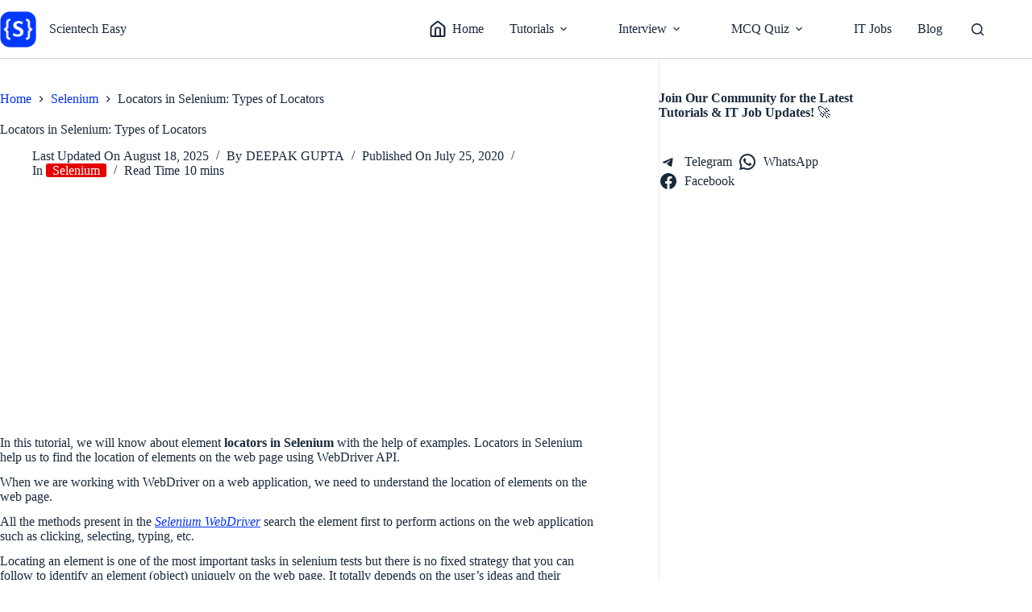

--- FILE ---
content_type: text/html; charset=UTF-8
request_url: https://www.scientecheasy.com/2020/07/locators-in-selenium.html/
body_size: 19886
content:
<!doctype html><html lang="en-US"><head><meta charset="UTF-8"><meta name="viewport" content="width=device-width, initial-scale=1, maximum-scale=5, viewport-fit=cover"><link rel="profile" href="https://gmpg.org/xfn/11"><meta name='robots' content='index, follow, max-image-preview:large, max-snippet:-1, max-video-preview:-1' /><title>Locators in Selenium: Types of Locators - Scientech Easy</title><meta name="description" content="Learn locator in Selenium, types of locators in Selenium: id, name, className, tagName, linkText, CSS Selector, XPath, absolute, relative" /><link rel="canonical" href="https://www.scientecheasy.com/2020/07/locators-in-selenium.html/" /><meta property="og:locale" content="en_US" /><meta property="og:type" content="article" /><meta property="og:title" content="Locators in Selenium: Types of Locators - Scientech Easy" /><meta property="og:description" content="Learn locator in Selenium, types of locators in Selenium: id, name, className, tagName, linkText, CSS Selector, XPath, absolute, relative" /><meta property="og:url" content="https://www.scientecheasy.com/2020/07/locators-in-selenium.html/" /><meta property="og:site_name" content="Scientech Easy" /><meta property="article:publisher" content="https://www.facebook.com/scientecheasy/" /><meta property="article:author" content="https://www.facebook.com/D.gupta008" /><meta property="article:published_time" content="2020-07-25T11:00:00+00:00" /><meta property="article:modified_time" content="2025-08-18T11:32:32+00:00" /><meta property="og:image" content="https://www.scientecheasy.com/wp-content/uploads/2018/12/selenium-locators.png" /><meta property="og:image:width" content="559" /><meta property="og:image:height" content="397" /><meta property="og:image:type" content="image/png" /><meta name="author" content="DEEPAK GUPTA" /><meta name="twitter:card" content="summary_large_image" /><meta name="twitter:label1" content="Written by" /><meta name="twitter:data1" content="DEEPAK GUPTA" /><meta name="twitter:label2" content="Est. reading time" /><meta name="twitter:data2" content="9 minutes" /> <script type="application/ld+json" class="yoast-schema-graph">{"@context":"https://schema.org","@graph":[{"@type":"Article","@id":"https://www.scientecheasy.com/2020/07/locators-in-selenium.html/#article","isPartOf":{"@id":"https://www.scientecheasy.com/2020/07/locators-in-selenium.html/"},"author":{"name":"DEEPAK GUPTA","@id":"https://www.scientecheasy.com/#/schema/person/b5bb668584010e27bf869ba72f0fd7f2"},"headline":"Locators in Selenium: Types of Locators","datePublished":"2020-07-25T11:00:00+00:00","dateModified":"2025-08-18T11:32:32+00:00","mainEntityOfPage":{"@id":"https://www.scientecheasy.com/2020/07/locators-in-selenium.html/"},"wordCount":1755,"publisher":{"@id":"https://www.scientecheasy.com/#organization"},"image":{"@id":"https://www.scientecheasy.com/2020/07/locators-in-selenium.html/#primaryimage"},"thumbnailUrl":"https://www.scientecheasy.com/wp-content/uploads/2018/12/selenium-locators.png","keywords":["Selenium Locators","Types of Locators in Selenium"],"articleSection":["Selenium"],"inLanguage":"en-US"},{"@type":"WebPage","@id":"https://www.scientecheasy.com/2020/07/locators-in-selenium.html/","url":"https://www.scientecheasy.com/2020/07/locators-in-selenium.html/","name":"Locators in Selenium: Types of Locators - Scientech Easy","isPartOf":{"@id":"https://www.scientecheasy.com/#website"},"primaryImageOfPage":{"@id":"https://www.scientecheasy.com/2020/07/locators-in-selenium.html/#primaryimage"},"image":{"@id":"https://www.scientecheasy.com/2020/07/locators-in-selenium.html/#primaryimage"},"thumbnailUrl":"https://www.scientecheasy.com/wp-content/uploads/2018/12/selenium-locators.png","datePublished":"2020-07-25T11:00:00+00:00","dateModified":"2025-08-18T11:32:32+00:00","description":"Learn locator in Selenium, types of locators in Selenium: id, name, className, tagName, linkText, CSS Selector, XPath, absolute, relative","breadcrumb":{"@id":"https://www.scientecheasy.com/2020/07/locators-in-selenium.html/#breadcrumb"},"inLanguage":"en-US","potentialAction":[{"@type":"ReadAction","target":["https://www.scientecheasy.com/2020/07/locators-in-selenium.html/"]}]},{"@type":"ImageObject","inLanguage":"en-US","@id":"https://www.scientecheasy.com/2020/07/locators-in-selenium.html/#primaryimage","url":"https://www.scientecheasy.com/wp-content/uploads/2018/12/selenium-locators.png","contentUrl":"https://www.scientecheasy.com/wp-content/uploads/2018/12/selenium-locators.png","width":559,"height":397,"caption":"Locators in Selenium"},{"@type":"BreadcrumbList","@id":"https://www.scientecheasy.com/2020/07/locators-in-selenium.html/#breadcrumb","itemListElement":[{"@type":"ListItem","position":1,"name":"Home","item":"https://www.scientecheasy.com/"},{"@type":"ListItem","position":2,"name":"Blog","item":"https://www.scientecheasy.com/blog/"},{"@type":"ListItem","position":3,"name":"Locators in Selenium: Types of Locators"}]},{"@type":"WebSite","@id":"https://www.scientecheasy.com/#website","url":"https://www.scientecheasy.com/","name":"Scientech Easy","description":"","publisher":{"@id":"https://www.scientecheasy.com/#organization"},"potentialAction":[{"@type":"SearchAction","target":{"@type":"EntryPoint","urlTemplate":"https://www.scientecheasy.com/?s={search_term_string}"},"query-input":{"@type":"PropertyValueSpecification","valueRequired":true,"valueName":"search_term_string"}}],"inLanguage":"en-US"},{"@type":"Organization","@id":"https://www.scientecheasy.com/#organization","name":"Scientech Easy","url":"https://www.scientecheasy.com/","logo":{"@type":"ImageObject","inLanguage":"en-US","@id":"https://www.scientecheasy.com/#/schema/logo/image/","url":"https://www.scientecheasy.com/wp-content/uploads/2024/06/scientecheasy-logo.png","contentUrl":"https://www.scientecheasy.com/wp-content/uploads/2024/06/scientecheasy-logo.png","width":119,"height":119,"caption":"Scientech Easy"},"image":{"@id":"https://www.scientecheasy.com/#/schema/logo/image/"},"sameAs":["https://www.facebook.com/scientecheasy/","https://medium.com/scientech-easy"]},{"@type":"Person","@id":"https://www.scientecheasy.com/#/schema/person/b5bb668584010e27bf869ba72f0fd7f2","name":"DEEPAK GUPTA","image":{"@type":"ImageObject","inLanguage":"en-US","@id":"https://www.scientecheasy.com/#/schema/person/image/","url":"https://www.scientecheasy.com/wp-content/litespeed/avatar/f1f2beb2fc591acfa8b02eb4754ed48f.jpg?ver=1768112158","contentUrl":"https://www.scientecheasy.com/wp-content/litespeed/avatar/f1f2beb2fc591acfa8b02eb4754ed48f.jpg?ver=1768112158","caption":"DEEPAK GUPTA"},"description":"Deepak Gupta is the founder of Scientech Easy and a passionate coding educator with 8 years of professional experience in Java, Python, web development, and core computer science subjects. With expertise in full-stack development, he provides hands-on training in programming languages and in-demand technologies at the Scientech Easy Institute, Dhanbad. He consistently publishes in-depth tutorials, practical coding examples, and valuable learning resources for beginners as well as working professionals. Each article is carefully researched and reviewed to ensure accuracy, quality, and real-world relevance.","sameAs":["https://www.facebook.com/D.gupta008","https://www.instagram.com/deepak_scientecheasy/","www.linkedin.com/in/deepak-kumar-gupta-41993414a"]}]}</script> <link data-optimized="2" rel="stylesheet" href="https://www.scientecheasy.com/wp-content/litespeed/css/8fafa9900872fd7791efc2969b452551.css?ver=f6613" /> <script src="https://www.googletagmanager.com/gtag/js?id=G-21HJ0M6M3X" defer data-deferred="1"></script> <script src="[data-uri]" defer></script> <link rel="https://api.w.org/" href="https://www.scientecheasy.com/wp-json/" /><link rel="alternate" title="JSON" type="application/json" href="https://www.scientecheasy.com/wp-json/wp/v2/posts/110" /><noscript><link rel='stylesheet' href='https://www.scientecheasy.com/wp-content/themes/blocksy/static/bundle/no-scripts.min.css' type='text/css'></noscript><meta name="google-site-verification" content="X62dxtcSONmqjMJWB2poxYNAriHlRWZNsbtBDCv_m3M" /><meta name="yandex-verification" content="97b13e8687933483" /> <script async src="https://pagead2.googlesyndication.com/pagead/js/adsbygoogle.js?client=ca-pub-3954713822336382"
     crossorigin="anonymous"></script> <link rel="icon" href="https://www.scientecheasy.com/wp-content/uploads/2024/06/favicon.png" sizes="32x32" /><link rel="icon" href="https://www.scientecheasy.com/wp-content/uploads/2024/06/favicon.png" sizes="192x192" /><link rel="apple-touch-icon" href="https://www.scientecheasy.com/wp-content/uploads/2024/06/favicon.png" /><meta name="msapplication-TileImage" content="https://www.scientecheasy.com/wp-content/uploads/2024/06/favicon.png" /></head><body class="wp-singular post-template-default single single-post postid-110 single-format-standard wp-custom-logo wp-embed-responsive wp-theme-blocksy gspbody gspb-bodyfront" data-link="type-2" data-prefix="single_blog_post" data-header="type-1:sticky" data-footer="type-1"><a class="skip-link screen-reader-text" href="#main">Skip to content</a><div class="ct-drawer-canvas" data-location="start"><div id="search-modal" class="ct-panel" data-behaviour="modal" role="dialog" aria-label="Search modal" inert><div class="ct-panel-actions">
<button class="ct-toggle-close" data-type="type-1" aria-label="Close search modal">
<svg class="ct-icon" width="12" height="12" viewBox="0 0 15 15"><path d="M1 15a1 1 0 01-.71-.29 1 1 0 010-1.41l5.8-5.8-5.8-5.8A1 1 0 011.7.29l5.8 5.8 5.8-5.8a1 1 0 011.41 1.41l-5.8 5.8 5.8 5.8a1 1 0 01-1.41 1.41l-5.8-5.8-5.8 5.8A1 1 0 011 15z"/></svg>				</button></div><div class="ct-panel-content"><form role="search" method="get" class="ct-search-form"  action="https://www.scientecheasy.com/" aria-haspopup="listbox" data-live-results="thumbs"><input
type="search" class="modal-field"		placeholder="Search"
value=""
name="s"
autocomplete="off"
title="Search for..."
aria-label="Search for..."
><div class="ct-search-form-controls">
<button type="submit" class="wp-element-button" data-button="icon" aria-label="Search button">
<svg class="ct-icon ct-search-button-content" aria-hidden="true" width="15" height="15" viewBox="0 0 15 15"><path d="M14.8,13.7L12,11c0.9-1.2,1.5-2.6,1.5-4.2c0-3.7-3-6.8-6.8-6.8S0,3,0,6.8s3,6.8,6.8,6.8c1.6,0,3.1-0.6,4.2-1.5l2.8,2.8c0.1,0.1,0.3,0.2,0.5,0.2s0.4-0.1,0.5-0.2C15.1,14.5,15.1,14,14.8,13.7z M1.5,6.8c0-2.9,2.4-5.2,5.2-5.2S12,3.9,12,6.8S9.6,12,6.8,12S1.5,9.6,1.5,6.8z"/></svg>
<span class="ct-ajax-loader">
<svg viewBox="0 0 24 24">
<circle cx="12" cy="12" r="10" opacity="0.2" fill="none" stroke="currentColor" stroke-miterlimit="10" stroke-width="2"/><path d="m12,2c5.52,0,10,4.48,10,10" fill="none" stroke="currentColor" stroke-linecap="round" stroke-miterlimit="10" stroke-width="2">
<animateTransform
attributeName="transform"
attributeType="XML"
type="rotate"
dur="0.6s"
from="0 12 12"
to="360 12 12"
repeatCount="indefinite"
/>
</path>
</svg>
</span>
</button>
<input type="hidden" name="ct_post_type" value="post:page"></div><div class="screen-reader-text" aria-live="polite" role="status">
No results</div></form></div></div><div id="offcanvas" class="ct-panel ct-header" data-behaviour="right-side" role="dialog" aria-label="Offcanvas modal" inert=""><div class="ct-panel-inner"><div class="ct-panel-actions">
<button class="ct-toggle-close" data-type="type-1" aria-label="Close drawer">
<svg class="ct-icon" width="12" height="12" viewBox="0 0 15 15"><path d="M1 15a1 1 0 01-.71-.29 1 1 0 010-1.41l5.8-5.8-5.8-5.8A1 1 0 011.7.29l5.8 5.8 5.8-5.8a1 1 0 011.41 1.41l-5.8 5.8 5.8 5.8a1 1 0 01-1.41 1.41l-5.8-5.8-5.8 5.8A1 1 0 011 15z"/></svg>
</button></div><div class="ct-panel-content" data-device="desktop"><div class="ct-panel-content-inner"></div></div><div class="ct-panel-content" data-device="mobile"><div class="ct-panel-content-inner"><nav
class="mobile-menu menu-container has-submenu"
data-id="mobile-menu" data-interaction="click" data-toggle-type="type-1" data-submenu-dots="yes"	aria-label="Main Menu"><ul id="menu-main-menu-1" class=""><li class="menu-item menu-item-type-custom menu-item-object-custom menu-item-home menu-item-767"><a href="https://www.scientecheasy.com" class="ct-menu-link"><span class="ct-icon-container ct-left"><svg width='15' height='15' viewBox='0 0 15 15'><path d='M13.5 4.1L8.8.4C8.4.1 8 0 7.5 0s-.9.1-1.3.4L1.5 4.1C.8 4.7.4 5.6.4 6.5v7.1c0 .8.6 1.4 1.4 1.4H13.2c.8 0 1.4-.6 1.4-1.4V6.5c0-.9-.4-1.8-1.1-2.4zM9 13.5H6V7.7c0-.4.3-.7.6-.7h1.7c.4 0 .7.3.7.7v5.8zm4.1-.2c0 .1-.1.2-.2.2h-2.4V7.7c0-1.2-1-2.1-2.1-2.1H6.6c-1.2 0-2.1 1-2.1 2.1v5.8H2.1c-.1 0-.2-.1-.2-.2V6.5c0-.5.2-1 .6-1.3L7 1.7c.2-.1.3-.2.5-.2s.4.1.5.2l4.4 3.5c.4.3.6.8.6 1.3v6.8z'/></svg></span>Home</a></li><li class="menu-item menu-item-type-custom menu-item-object-custom menu-item-has-children menu-item-16152"><span class="ct-sub-menu-parent"><a class="ct-menu-link">Tutorials</a><button class="ct-toggle-dropdown-mobile" aria-label="Expand dropdown menu" aria-haspopup="true" aria-expanded="false"><svg class="ct-icon toggle-icon-1" width="15" height="15" viewBox="0 0 15 15" aria-hidden="true"><path d="M3.9,5.1l3.6,3.6l3.6-3.6l1.4,0.7l-5,5l-5-5L3.9,5.1z"/></svg></button></span><ul class="sub-menu"><li class="menu-item menu-item-type-custom menu-item-object-custom menu-item-769"><a href="/2018/07/core-java-tutorial.html/" class="ct-menu-link">Java</a></li><li class="menu-item menu-item-type-custom menu-item-object-custom menu-item-772"><a href="/2019/09/selenium-webdriver-tutorial.html/" class="ct-menu-link">Selenium</a></li><li class="menu-item menu-item-type-custom menu-item-object-custom menu-item-7356"><a href="/learn-python/" title="Learn Python" class="ct-menu-link">Python</a></li><li class="menu-item menu-item-type-custom menu-item-object-custom menu-item-3673"><a href="/2023/02/html-tutorial.html/" class="ct-menu-link">HTML</a></li><li class="menu-item menu-item-type-custom menu-item-object-custom menu-item-771"><a href="/2024/09/css-tutorial.html/" class="ct-menu-link">CSS</a></li><li class="menu-item menu-item-type-custom menu-item-object-custom menu-item-5867"><a href="/javascript-topics/" class="ct-menu-link">JavaScript</a></li><li class="menu-item menu-item-type-custom menu-item-object-custom menu-item-16153"><a href="/php-tutorial/" class="ct-menu-link">PHP</a></li><li class="menu-item menu-item-type-custom menu-item-object-custom menu-item-3160"><a href="/2023/02/what-is-computer.html/" class="ct-menu-link">Computer</a></li><li class="menu-item menu-item-type-custom menu-item-object-custom menu-item-5510"><a href="/2021/09/computer-gk.html/" class="ct-menu-link">Computer GK</a></li></ul></li><li class="menu-item menu-item-type-custom menu-item-object-custom menu-item-has-children menu-item-990"><span class="ct-sub-menu-parent"><a class="ct-menu-link">Interview</a><button class="ct-toggle-dropdown-mobile" aria-label="Expand dropdown menu" aria-haspopup="true" aria-expanded="false"><svg class="ct-icon toggle-icon-1" width="15" height="15" viewBox="0 0 15 15" aria-hidden="true"><path d="M3.9,5.1l3.6,3.6l3.6-3.6l1.4,0.7l-5,5l-5-5L3.9,5.1z"/></svg></button></span><ul class="sub-menu"><li class="menu-item menu-item-type-custom menu-item-object-custom menu-item-has-children menu-item-4718"><span class="ct-sub-menu-parent"><a href="/2021/04/core-java-interview-questions.html/" class="ct-menu-link">Core Java</a><button class="ct-toggle-dropdown-mobile" aria-label="Expand dropdown menu" aria-haspopup="true" aria-expanded="false"><svg class="ct-icon toggle-icon-1" width="15" height="15" viewBox="0 0 15 15" aria-hidden="true"><path d="M3.9,5.1l3.6,3.6l3.6-3.6l1.4,0.7l-5,5l-5-5L3.9,5.1z"/></svg></button></span><ul class="sub-menu"><li class="menu-item menu-item-type-custom menu-item-object-custom menu-item-11900"><a href="/2021/02/oops-interview-questions.html/" class="ct-menu-link">OOPs Concepts</a></li><li class="menu-item menu-item-type-custom menu-item-object-custom menu-item-4719"><a href="/2021/05/java-string-interview-questions.html/" class="ct-menu-link">String</a></li><li class="menu-item menu-item-type-custom menu-item-object-custom menu-item-11899"><a href="/2021/11/java-collections-interview-questions.html/" class="ct-menu-link">Collections</a></li></ul></li><li class="menu-item menu-item-type-custom menu-item-object-custom menu-item-has-children menu-item-4715"><span class="ct-sub-menu-parent"><a href="/2020/07/selenium-interview-questions.html/" class="ct-menu-link">Selenium</a><button class="ct-toggle-dropdown-mobile" aria-label="Expand dropdown menu" aria-haspopup="true" aria-expanded="false"><svg class="ct-icon toggle-icon-1" width="15" height="15" viewBox="0 0 15 15" aria-hidden="true"><path d="M3.9,5.1l3.6,3.6l3.6-3.6l1.4,0.7l-5,5l-5-5L3.9,5.1z"/></svg></button></span><ul class="sub-menu"><li class="menu-item menu-item-type-custom menu-item-object-custom menu-item-4714"><a href="/2020/07/java-interview-questions-for-selenium.html/" class="ct-menu-link">Java</a></li><li class="menu-item menu-item-type-custom menu-item-object-custom menu-item-4716"><a href="/2021/01/automation-testing-interview-questions.html/" class="ct-menu-link">Automation Testing</a></li><li class="menu-item menu-item-type-custom menu-item-object-custom menu-item-992"><a href="/2019/12/testng-interview-questions.html/" class="ct-menu-link">TestNG</a></li><li class="menu-item menu-item-type-custom menu-item-object-custom menu-item-993"><a href="/2020/01/selenium-framework-interview-questions.html/" class="ct-menu-link">Selenium Framework</a></li><li class="menu-item menu-item-type-custom menu-item-object-custom menu-item-994"><a href="/2019/02/company-automation-testing-interview-questions.html/" class="ct-menu-link">Company IQ</a></li></ul></li><li class="menu-item menu-item-type-custom menu-item-object-custom menu-item-16154"><a href="/2025/04/python-interview-questions.html/" class="ct-menu-link">Python</a></li></ul></li><li class="menu-item menu-item-type-custom menu-item-object-custom menu-item-has-children menu-item-16155"><span class="ct-sub-menu-parent"><a title="Quiz" class="ct-menu-link">MCQ Quiz</a><button class="ct-toggle-dropdown-mobile" aria-label="Expand dropdown menu" aria-haspopup="true" aria-expanded="false"><svg class="ct-icon toggle-icon-1" width="15" height="15" viewBox="0 0 15 15" aria-hidden="true"><path d="M3.9,5.1l3.6,3.6l3.6-3.6l1.4,0.7l-5,5l-5-5L3.9,5.1z"/></svg></button></span><ul class="sub-menu"><li class="menu-item menu-item-type-custom menu-item-object-custom menu-item-16156"><a href="/2025/03/python-quiz.html/" class="ct-menu-link">Python Quiz</a></li></ul></li><li class="menu-item menu-item-type-custom menu-item-object-custom menu-item-16157"><a href="/2025/05/it-jobs.html/" class="ct-menu-link">IT Jobs</a></li><li class="menu-item menu-item-type-custom menu-item-object-custom menu-item-16634"><a href="https://www.scientecheasy.com/blog/" class="ct-menu-link">Blog</a></li></ul></nav></div></div></div></div><div class="ct-read-progress-bar ct-hidden-sm ct-hidden-md"></div></div><div id="main-container"><header id="header" class="ct-header" data-id="type-1"><div data-device="desktop"><div class="ct-sticky-container"><div data-sticky="slide"><div data-row="middle" data-column-set="2"><div class="ct-container-fluid"><div data-column="start" data-placements="1"><div data-items="primary"><div	class="site-branding"
data-id="logo"	data-logo="left"	><a href="https://www.scientecheasy.com/" class="site-logo-container" rel="home" itemprop="url" ><img width="119" height="119" src="https://www.scientecheasy.com/wp-content/uploads/2024/06/scientecheasy-logo.png" class="default-logo" alt="Scientech Easy logo" decoding="async" /></a><div class="site-title-container">
<span class="site-title "><a href="https://www.scientecheasy.com/" rel="home" >Scientech Easy</a></span></div></div></div></div><div data-column="end" data-placements="1"><div data-items="primary"><nav
id="header-menu-1"
class="header-menu-1 menu-container"
data-id="menu" data-interaction="hover"	data-menu="type-3"
data-dropdown="type-1:solid"		data-responsive="no"		aria-label="Main Menu"><ul id="menu-main-menu" class="menu"><li id="menu-item-767" class="menu-item menu-item-type-custom menu-item-object-custom menu-item-home menu-item-767"><a href="https://www.scientecheasy.com" class="ct-menu-link"><span class="ct-icon-container ct-left"><svg width='15' height='15' viewBox='0 0 15 15'><path d='M13.5 4.1L8.8.4C8.4.1 8 0 7.5 0s-.9.1-1.3.4L1.5 4.1C.8 4.7.4 5.6.4 6.5v7.1c0 .8.6 1.4 1.4 1.4H13.2c.8 0 1.4-.6 1.4-1.4V6.5c0-.9-.4-1.8-1.1-2.4zM9 13.5H6V7.7c0-.4.3-.7.6-.7h1.7c.4 0 .7.3.7.7v5.8zm4.1-.2c0 .1-.1.2-.2.2h-2.4V7.7c0-1.2-1-2.1-2.1-2.1H6.6c-1.2 0-2.1 1-2.1 2.1v5.8H2.1c-.1 0-.2-.1-.2-.2V6.5c0-.5.2-1 .6-1.3L7 1.7c.2-.1.3-.2.5-.2s.4.1.5.2l4.4 3.5c.4.3.6.8.6 1.3v6.8z'/></svg></span>Home</a></li><li id="menu-item-16152" class="menu-item menu-item-type-custom menu-item-object-custom menu-item-has-children menu-item-16152 ct-mega-menu-content-width ct-mega-menu-columns-4 animated-submenu-block"><a class="ct-menu-link">Tutorials<span class="ct-toggle-dropdown-desktop"><svg class="ct-icon" width="8" height="8" viewBox="0 0 15 15" aria-hidden="true"><path d="M2.1,3.2l5.4,5.4l5.4-5.4L15,4.3l-7.5,7.5L0,4.3L2.1,3.2z"/></svg></span></a><button class="ct-toggle-dropdown-desktop-ghost" aria-label="Expand dropdown menu" aria-haspopup="true" aria-expanded="false"></button><ul class="sub-menu"><li id="menu-item-769" class="menu-item menu-item-type-custom menu-item-object-custom menu-item-769"><a href="/2018/07/core-java-tutorial.html/" class="ct-menu-link">Java</a></li><li id="menu-item-772" class="menu-item menu-item-type-custom menu-item-object-custom menu-item-772"><a href="/2019/09/selenium-webdriver-tutorial.html/" class="ct-menu-link">Selenium</a></li><li id="menu-item-7356" class="menu-item menu-item-type-custom menu-item-object-custom menu-item-7356"><a href="/learn-python/" title="Learn Python" class="ct-menu-link">Python</a></li><li id="menu-item-3673" class="menu-item menu-item-type-custom menu-item-object-custom menu-item-3673"><a href="/2023/02/html-tutorial.html/" class="ct-menu-link">HTML</a></li><li id="menu-item-771" class="menu-item menu-item-type-custom menu-item-object-custom menu-item-771"><a href="/2024/09/css-tutorial.html/" class="ct-menu-link">CSS</a></li><li id="menu-item-5867" class="menu-item menu-item-type-custom menu-item-object-custom menu-item-5867"><a href="/javascript-topics/" class="ct-menu-link">JavaScript</a></li><li id="menu-item-16153" class="menu-item menu-item-type-custom menu-item-object-custom menu-item-16153"><a href="/php-tutorial/" class="ct-menu-link">PHP</a></li><li id="menu-item-3160" class="menu-item menu-item-type-custom menu-item-object-custom menu-item-3160"><a href="/2023/02/what-is-computer.html/" class="ct-menu-link">Computer</a></li><li id="menu-item-5510" class="menu-item menu-item-type-custom menu-item-object-custom menu-item-5510"><a href="/2021/09/computer-gk.html/" class="ct-menu-link">Computer GK</a></li></ul></li><li id="menu-item-990" class="menu-item menu-item-type-custom menu-item-object-custom menu-item-has-children menu-item-990 ct-mega-menu-content-width ct-mega-menu-columns-4 animated-submenu-block"><a class="ct-menu-link">Interview<span class="ct-toggle-dropdown-desktop"><svg class="ct-icon" width="8" height="8" viewBox="0 0 15 15" aria-hidden="true"><path d="M2.1,3.2l5.4,5.4l5.4-5.4L15,4.3l-7.5,7.5L0,4.3L2.1,3.2z"/></svg></span></a><button class="ct-toggle-dropdown-desktop-ghost" aria-label="Expand dropdown menu" aria-haspopup="true" aria-expanded="false"></button><ul class="sub-menu"><li id="menu-item-4718" class="menu-item menu-item-type-custom menu-item-object-custom menu-item-has-children menu-item-4718"><a href="/2021/04/core-java-interview-questions.html/" class="ct-menu-link">Core Java<span class="ct-toggle-dropdown-desktop"><svg class="ct-icon" width="8" height="8" viewBox="0 0 15 15" aria-hidden="true"><path d="M2.1,3.2l5.4,5.4l5.4-5.4L15,4.3l-7.5,7.5L0,4.3L2.1,3.2z"/></svg></span></a><button class="ct-toggle-dropdown-desktop-ghost" aria-label="Expand dropdown menu" aria-haspopup="true" aria-expanded="false"></button><ul class="sub-menu"><li id="menu-item-11900" class="menu-item menu-item-type-custom menu-item-object-custom menu-item-11900"><a href="/2021/02/oops-interview-questions.html/" class="ct-menu-link">OOPs Concepts</a></li><li id="menu-item-4719" class="menu-item menu-item-type-custom menu-item-object-custom menu-item-4719"><a href="/2021/05/java-string-interview-questions.html/" class="ct-menu-link">String</a></li><li id="menu-item-11899" class="menu-item menu-item-type-custom menu-item-object-custom menu-item-11899"><a href="/2021/11/java-collections-interview-questions.html/" class="ct-menu-link">Collections</a></li></ul></li><li id="menu-item-4715" class="menu-item menu-item-type-custom menu-item-object-custom menu-item-has-children menu-item-4715"><a href="/2020/07/selenium-interview-questions.html/" class="ct-menu-link">Selenium<span class="ct-toggle-dropdown-desktop"><svg class="ct-icon" width="8" height="8" viewBox="0 0 15 15" aria-hidden="true"><path d="M2.1,3.2l5.4,5.4l5.4-5.4L15,4.3l-7.5,7.5L0,4.3L2.1,3.2z"/></svg></span></a><button class="ct-toggle-dropdown-desktop-ghost" aria-label="Expand dropdown menu" aria-haspopup="true" aria-expanded="false"></button><ul class="sub-menu"><li id="menu-item-4714" class="menu-item menu-item-type-custom menu-item-object-custom menu-item-4714"><a href="/2020/07/java-interview-questions-for-selenium.html/" class="ct-menu-link">Java</a></li><li id="menu-item-4716" class="menu-item menu-item-type-custom menu-item-object-custom menu-item-4716"><a href="/2021/01/automation-testing-interview-questions.html/" class="ct-menu-link">Automation Testing</a></li><li id="menu-item-992" class="menu-item menu-item-type-custom menu-item-object-custom menu-item-992"><a href="/2019/12/testng-interview-questions.html/" class="ct-menu-link">TestNG</a></li><li id="menu-item-993" class="menu-item menu-item-type-custom menu-item-object-custom menu-item-993"><a href="/2020/01/selenium-framework-interview-questions.html/" class="ct-menu-link">Selenium Framework</a></li><li id="menu-item-994" class="menu-item menu-item-type-custom menu-item-object-custom menu-item-994"><a href="/2019/02/company-automation-testing-interview-questions.html/" class="ct-menu-link">Company IQ</a></li></ul></li><li id="menu-item-16154" class="menu-item menu-item-type-custom menu-item-object-custom menu-item-16154"><a href="/2025/04/python-interview-questions.html/" class="ct-menu-link">Python</a></li></ul></li><li id="menu-item-16155" class="menu-item menu-item-type-custom menu-item-object-custom menu-item-has-children menu-item-16155 animated-submenu-block"><a title="Quiz" class="ct-menu-link">MCQ Quiz<span class="ct-toggle-dropdown-desktop"><svg class="ct-icon" width="8" height="8" viewBox="0 0 15 15" aria-hidden="true"><path d="M2.1,3.2l5.4,5.4l5.4-5.4L15,4.3l-7.5,7.5L0,4.3L2.1,3.2z"/></svg></span></a><button class="ct-toggle-dropdown-desktop-ghost" aria-label="Expand dropdown menu" aria-haspopup="true" aria-expanded="false"></button><ul class="sub-menu"><li id="menu-item-16156" class="menu-item menu-item-type-custom menu-item-object-custom menu-item-16156"><a href="/2025/03/python-quiz.html/" class="ct-menu-link">Python Quiz</a></li></ul></li><li id="menu-item-16157" class="menu-item menu-item-type-custom menu-item-object-custom menu-item-16157"><a href="/2025/05/it-jobs.html/" class="ct-menu-link">IT Jobs</a></li><li id="menu-item-16634" class="menu-item menu-item-type-custom menu-item-object-custom menu-item-16634"><a href="https://www.scientecheasy.com/blog/" class="ct-menu-link">Blog</a></li></ul></nav><button
class="ct-header-search ct-toggle "
data-toggle-panel="#search-modal"
aria-controls="search-modal"
aria-label="Search"
data-label="left"
data-id="search"><span class="ct-label ct-hidden-sm ct-hidden-md ct-hidden-lg" aria-hidden="true">Search</span><svg class="ct-icon" aria-hidden="true" width="15" height="15" viewBox="0 0 15 15"><path d="M14.8,13.7L12,11c0.9-1.2,1.5-2.6,1.5-4.2c0-3.7-3-6.8-6.8-6.8S0,3,0,6.8s3,6.8,6.8,6.8c1.6,0,3.1-0.6,4.2-1.5l2.8,2.8c0.1,0.1,0.3,0.2,0.5,0.2s0.4-0.1,0.5-0.2C15.1,14.5,15.1,14,14.8,13.7z M1.5,6.8c0-2.9,2.4-5.2,5.2-5.2S12,3.9,12,6.8S9.6,12,6.8,12S1.5,9.6,1.5,6.8z"/></svg></button></div></div></div></div></div></div></div><div data-device="mobile"><div data-row="middle" data-column-set="2"><div class="ct-container-fluid"><div data-column="start" data-placements="1"><div data-items="primary"><div	class="site-branding"
data-id="logo"	data-logo="left"	><a href="https://www.scientecheasy.com/" class="site-logo-container" rel="home" itemprop="url" ><img width="119" height="119" src="https://www.scientecheasy.com/wp-content/uploads/2024/06/scientecheasy-logo.png" class="default-logo" alt="Scientech Easy logo" decoding="async" /></a><div class="site-title-container">
<span class="site-title "><a href="https://www.scientecheasy.com/" rel="home" >Scientech Easy</a></span></div></div></div></div><div data-column="end" data-placements="1"><div data-items="primary">
<button
class="ct-header-trigger ct-toggle "
data-toggle-panel="#offcanvas"
aria-controls="offcanvas"
data-design="simple"
data-label="right"
aria-label="Menu"
data-id="trigger"><span class="ct-label ct-hidden-sm ct-hidden-md ct-hidden-lg" aria-hidden="true">Menu</span><svg class="ct-icon" width="18" height="14" viewBox="0 0 18 14" data-type="type-1" aria-hidden="true">
<rect y="0.00" width="18" height="1.7" rx="1"/>
<rect y="6.15" width="18" height="1.7" rx="1"/>
<rect y="12.3" width="18" height="1.7" rx="1"/>
</svg></button><button
class="ct-header-search ct-toggle "
data-toggle-panel="#search-modal"
aria-controls="search-modal"
aria-label="Search"
data-label="left"
data-id="search"><span class="ct-label ct-hidden-sm ct-hidden-md ct-hidden-lg" aria-hidden="true">Search</span><svg class="ct-icon" aria-hidden="true" width="15" height="15" viewBox="0 0 15 15"><path d="M14.8,13.7L12,11c0.9-1.2,1.5-2.6,1.5-4.2c0-3.7-3-6.8-6.8-6.8S0,3,0,6.8s3,6.8,6.8,6.8c1.6,0,3.1-0.6,4.2-1.5l2.8,2.8c0.1,0.1,0.3,0.2,0.5,0.2s0.4-0.1,0.5-0.2C15.1,14.5,15.1,14,14.8,13.7z M1.5,6.8c0-2.9,2.4-5.2,5.2-5.2S12,3.9,12,6.8S9.6,12,6.8,12S1.5,9.6,1.5,6.8z"/></svg></button></div></div></div></div></div></header><main id="main" class="site-main"><div
class="ct-container"
data-sidebar="right"				data-vertical-spacing="top:bottom"><article
id="post-110"
class="post-110 post type-post status-publish format-standard has-post-thumbnail hentry category-selenium tag-selenium-locators tag-types-of-locators-in-selenium"><div class="hero-section is-width-constrained" data-type="type-1"><header class="entry-header"><nav class="ct-breadcrumbs" data-source="default"  ><span class="first-item" ><a href="https://www.scientecheasy.com/" ><span >Home</span></a><svg class="ct-separator" fill="currentColor" width="8" height="8" viewBox="0 0 8 8" aria-hidden="true" focusable="false">
<path d="M2,6.9L4.8,4L2,1.1L2.6,0l4,4l-4,4L2,6.9z"/>
</svg></span><span class="item-0"><a href="https://www.scientecheasy.com/category/selenium/" ><span >Selenium</span></a><svg class="ct-separator" fill="currentColor" width="8" height="8" viewBox="0 0 8 8" aria-hidden="true" focusable="false">
<path d="M2,6.9L4.8,4L2,1.1L2.6,0l4,4l-4,4L2,6.9z"/>
</svg></span><span class="last-item" aria-current="page" ><span >Locators in Selenium: Types of Locators</span></span></nav><h1 class="page-title">Locators in Selenium: Types of Locators</h1><ul class="entry-meta" data-type="label:slash" ><li class="meta-updated-date" ><span>Last Updated On</span><time class="ct-meta-element-date" datetime="2025-08-18T17:02:32+05:30">August 18, 2025</time></li><li class="meta-author"><span>By</span><a class="ct-meta-element-author" href="https://www.scientecheasy.com/author/deepak986/" title="Posts by DEEPAK GUPTA" rel="author" data-label="By"><span>DEEPAK GUPTA</span></a></li><li class="meta-date" ><span>Published On</span><time class="ct-meta-element-date" datetime="2020-07-25T16:30:00+05:30">July 25, 2020</time></li><li class="meta-categories" data-type="pill"><span>In</span><a href="https://www.scientecheasy.com/category/selenium/" rel="tag" class="ct-term-3">Selenium</a></li><li class="meta-read-time"><span>Read Time</span>10 mins</li></ul><div data-block="hook:13340"><article id="post-13340" class="post-13340"><div class="entry-content is-layout-constrained"><div style="width: 100%; min-height: 280px; text-align: center;"> <script async src="https://pagead2.googlesyndication.com/pagead/js/adsbygoogle.js?client=ca-pub-3954713822336382"
     crossorigin="anonymous"></script> 
<ins class="adsbygoogle"
style="display:block"
data-ad-client="ca-pub-3954713822336382"
data-ad-slot="3521131512"
data-ad-format="auto"
data-full-width-responsive="true"></ins> <script>(adsbygoogle = window.adsbygoogle || []).push({});</script> </div></div></article></div></header></div><div class="entry-content is-layout-flow"><p>In this tutorial, we will know about element<strong> locators in Selenium</strong> with the help of examples. Locators in Selenium help us to find the location of elements on the web page using WebDriver API.</p><p>When we are working with WebDriver on a web application, we need to understand the location of elements on the web page.</p><p>All the methods present in the <em><a href="https://www.scientecheasy.com/2020/07/selenium-webdriver-architecture.html/">Selenium WebDriver</a></em> search the element first to perform actions on the web application such as clicking, selecting, typing, etc.</p><p>Locating an element is one of the most important tasks in selenium tests but there is no fixed strategy that you can follow to identify an element (object) uniquely on the web page. It totally depends on the user&#8217;s ideas and their comfort level in locating web elements.</p><p>To recognize the element (Object) uniquely on the web page, Selenium gives us some locator strategies. So, let&#8217;s learn about what is locators in Selenium.</p><h2>What is Locator in Selenium</h2><hr /><p>Locator in selenium is like an address that is used to identify the web element uniquely on the web page. In other words, it is a technique to recognize an object on the web page uniquely by using different identification methods. The main objective of using element locators is to identify the element or object on the webpage accurately.</p><p>Selenium WebDriver uses element locators to find and interact with web elements, such as buttons, text fields, checkboxes, dropdowns, etc. present on a web page. Once the element is recognized, the action can be performed on it.</p><p>All elements that are present on a web page are called <strong>Web elements</strong> which can be located using any kind of locator type. For example, you can see the view of HTML code written for the web element &#8220;Username&#8221; on the Facebook login page in the below figure.</p><p><a href="https://www.scientecheasy.com/2020/07/locators-in-selenium.html/"><img fetchpriority="high" decoding="async" class="aligncenter wp-image-1462 size-full" src="https://www.scientecheasy.com/wp-content/uploads/2018/12/selenium-locators.png" alt="Using locators in Selenium to find web element." width="559" height="397" srcset="https://www.scientecheasy.com/wp-content/uploads/2018/12/selenium-locators.png 559w, https://www.scientecheasy.com/wp-content/uploads/2018/12/selenium-locators-300x213.png 300w" sizes="(max-width: 559px) 100vw, 559px" /></a></p><p>Selenium WebDriver uses the &#8220;findElement(By.locator())&#8221; method to find a web element on web page. This method search for an element based on the criteria given to it. If a matching element is found, it will return a web element object.<br /><div data-block="hook:12371" class="alignfull"><article id="post-12371" class="post-12371"><div class="entry-content is-layout-constrained"><center><script async src="https://pagead2.googlesyndication.com/pagead/js/adsbygoogle.js?client=ca-pub-3954713822336382"
     crossorigin="anonymous"></script> 
<ins class="adsbygoogle"
style="display:inline-block;width:336px;height:280px"
data-ad-client="ca-pub-3954713822336382"
data-ad-slot="6282385598"></ins> <script>(adsbygoogle = window.adsbygoogle || []).push({});</script></center></div></article></div><br />
If the method is not able to find any matching element with search criteria then it will throw NoSuchElementException exception.</p><p>Selenium also provides to use &#8220;findElements(By.locator())&#8221; method to find multiple elements on the web page. This method will search and return a list of WebElement objects that match with the search criteria.</p><h2>Syntax for Using Locators in Selenium</h2><hr /><p>The general syntax to use locator in Selenium is as follows:</p><pre>WebElement element = driver.findElement(By.locatorType("Attribute value"));</pre><p>In the above syntax,</p><ul><li><strong>driver:</strong> Object reference variable of the WebDriver object.</li><li><strong>findElement(By.locatorType(&#8220;Attribute value&#8221;)):</strong> Method used to locate and return a single web element.</li><li><strong>WebElement:</strong> Return type of the findElement() method, representing the located element.</li><li><strong>element:</strong> Variable used to store the returned web element.</li><li><strong>By:</strong> By is a class that extends java.lang.Object. It provides a mechanism that is used to locate elements within a document (DOM).</li></ul><p>This syntax helps in finding elements using different locator strategies such as ID, Name, Class Name, XPath, CSS Selector, etc.</p><h2>Types of Locators in Selenium WebDriver</h2><hr /><p>Selenium WebDriver provides several types of locators to locate elements on the web page. They are as follows:</p><ul style="list-style-type: disc;"><li>ID locator</li><li>Name locator</li><li>ClassName locator</li><li>TagName locator</li><li>LinkText locator</li><li>PartialText locator</li><li>CSS locator</li><li>Xpath locator</li></ul><p>Let&#8217;s understand all eight types of locators in Selenium with examples one by one.</p><h2>ID Locator</h2><hr /><p>ID locator is the safest and fastest locator to find the location of an element based on the value of &#8220;ID&#8221; attribute on a web page. It is the most efficient and preferred way to find a web element.<br /><div data-block="hook:12121" class="alignfull"><article id="post-12121" class="post-12121"><div class="entry-content is-layout-constrained"><center><script async src="https://pagead2.googlesyndication.com/pagead/js/adsbygoogle.js?client=ca-pub-3954713822336382"
     crossorigin="anonymous"></script> <ins class="adsbygoogle"
style="display:block; text-align:center;"
data-ad-layout="in-article"
data-ad-format="fluid"
data-ad-client="ca-pub-3954713822336382"
data-ad-slot="3372633442"></ins> <script>(adsbygoogle = window.adsbygoogle || []).push({});</script></center></div></article></div><br />
Since ID is unique for each element on the web page so it can be easily identified. It is always the first choice for testers. It is mostly an account number, college name, username, password, or sign in button that will be unique.</p><h3>Syntax for Using ID Locator</h3><p>The general syntax to identify an element by id locator in Selenium is as follows:</p><pre>WebElement element = driver.findElement(By.id("Attribute value"));</pre><p><strong>Example 1:</strong> Let&#8217;s take an input field in an HTML form, commonly used for text entry.</p><pre>&lt;input id="collegeName" class="required" type="text"/&gt;</pre><p>To locate and interact with this input field with attribute value &#8220;collegeName&#8221; in Selenium WebDriver:</p><pre>WebElement element = driver.findElement(By.id("collegeName")); 

// The above code can also be written directly as 
   driver.findElement(By.id("collegeName"));</pre><p>Unfortunately, you will get in many cases where an element does not have a unique id. In this case, you will have to choose an alternative locator to find objects on the web page.</p><h2>Name Locator</h2><hr /><p>Name locator is the second safest and fastest locator to locate an element based on the value of &#8220;name&#8221; attribute on the web page. The name cannot be unique for each element at all times.</p><p>If there are multiple elements with the same name on a web page, then Selenium will always perform the action on the first matching element by default. Username and Password fields are examples that can be identified with &#8220;name&#8221; attribute.</p><h3>Syntax for Using Name Locator</h3><p>The general syntax to identify an element by name locator in Selenium is as follows:</p><pre>WebElement element = driver.findElement(By.name("Attribute value"));</pre><p><strong>Example 2:</strong></p><pre>&lt;input name="firstname" class="required" type="text"/&gt;</pre><p>To locate and interact with this input field with attribute value &#8220;firstname&#8221; in Selenium WebDriver:</p><pre>WebElement register = driver.findElement(By.name("firstname")); // Here, firstname is an attribute value.</pre><p><strong>Example 3:</strong></p><pre>WebElement emailElement = driver.findElement(By.name("EmailID"));
WebElement submitElement = driver.findElement(By.name("Submit"));</pre><h2>Class Name Locator</h2><hr /><p>The className locator finds an element based on the value of &#8220;class&#8221; attribute on the web page. The class attribute identifies elements based on their class names. This method is useful when elements share common classes.<br /></p><h3>Syntax for Using Class Name Locator</h3><p>The general syntax to locate an element using className locator is like this:</p><pre>WebElement element = driver.findElement(By.className("Attribute value"));</pre><p><strong>Example 4:</strong></p><pre>WebElement paper = driver.findElement(By.className("sample")); // Here, the attribute value is sample and paper is variable used to store returning value.</pre><p><strong>Example 5:</strong></p><pre>WebElement button = driver.findElement(By.className("btn-primary"));
button.click();</pre><h2>Tag Name Locator</h2><hr /><p>The tagName locator is used to find an element from the group elements like checkboxes, drop-downs, etc. It locates elements by their tag names, such as &lt;input&gt;, &lt;button&gt;, &lt;div&gt;, etc.</p><h3>Syntax of Using Tag Name Locator</h3><p>The general syntax to identify an element by tagName locator is as follows:</p><pre>WebElement element = driver.findElement(By.tagName("Attribute value"));</pre><p><strong>Example 6:</strong></p><pre>WebElement element = driver.findElement(By.tagName("div")); // Here, div is the attribute value of tagName.</pre><p><strong>Example 7:</strong></p><pre>List links = driver.findElements(By.tagName("a"));</pre><h2>Link Text Locator</h2><hr /><p>This locator finds an element by the link text. If there is one unique element on the web page, you can easily find an element with the link text. For example, My Account link can be identified using link text on the web page. In simple words, if an element is a hyperlink (&lt;a&gt;) tag, you can use the link text locator to locate it.</p><p>If there are multiple links with the same link text such as repeated header and footer on the web page. In such cases, this locator will select the first matching element with the link.</p><h3>Syntax of Using Link Text Locator</h3><p>The general syntax to identify an element by linkText locator is as follows:</p><pre>WebElement linktext = driver.findElement(By.linkText("Atrribute value"));</pre><p><strong>Example 8:</strong></p><pre>&lt;a href="https://www.seleniumhq.org&gt;Download&lt;/a&gt; // Here, Download is link text. 
WebElement download = driver.findElement(By.linkText("Download"));</pre><h2>Partial Link Text Locator</h2><hr /><p>This locator locates an element by a partial match of its link text and then performs actions on it. It works in the same way as the link text.</p><h3>Syntax for Using Partial Link Text Locator</h3><p>The general syntax to identify an element using partial linkText locator is given below:</p><pre>WebElement partialLinktext = driver.findElement(By.partialLinkText("Attribute value"));</pre><p><strong>Example 9:</strong></p><pre>&lt; a href="https://www.seleniumhq.org"&gt;Download Selenium Server&lt;/a&gt;
WebElement download = driver.findElement(By.partialLinkText("Download"));</pre><h2>CSS Selector Locator</h2><hr /><p>This locator finds an element by the CSS selector on the web page. CSS selector makes the execution of test scripts faster as compared to the XPath locator. It is the best way to find an element on the web page. The CSS stands for Cascading Style Sheets.</p><pre>WebElement element = driver.findElement(By.cssSelector("Attribute value"));</pre><p><strong>Example 10:</strong></p><pre>WebElement loginButton = driver.findElement(By.cssSelector("button.login"));
loginButton.click();</pre><h2>XPath Locator</h2><hr /><p>XPath stands for XML (Extensible Markup Language) Path language. It is a query language that is used to search and select the node in an XML document. All the major web browsers support XPath.</p><p>Selenium web driver supports XPath to find the location of any element on a web page using XML path expression. XPath produces a reliable locator but the performance of XPath is slower than CSS selector.</p><p>The path of the element at the webpage is selected by XML path syntax. The standard syntax for creating XPath is shown below:</p><pre>XPath = //tagName[@attribute = 'value']</pre><p>In the above syntax,</p><ul><li><strong>//:</strong> It selects the current node.</li><li><strong>tagName:</strong> It is the name of the tag of a particular node. For example, input.</li><li><strong>@:</strong> It selects attributes like id, name, className, etc.</li><li><strong>Attribute:</strong> Name of the node. For example, type, class, name, id, etc.</li><li><strong>Value:</strong> value of the attribute.</li></ul><p><strong>Example 11:</strong></p><pre>XPath = //input[@id='user-message'] 
WebElement username = driver.findElement(By.xpath("//input[@id='user-message']"));</pre><h2>Types of XPath in Selenium</h2><hr /><p>There are two types of XPath in Selenium. They are:</p><ul style="list-style-type: disc;"><li>Absolute XPath</li><li>Relative XPath</li></ul><h2>Absolute Xpath</h2><hr /><p>This is the easiest way to find the element. But if any changes are made in the path of the element, this XPath gets failed. So, this is the main disadvantage of absolute XPath.</p><p>The absolute XPath begins with a single forward slash (/) which selects the element from the root HTML node. The example of an absolute XPath expression of the element is given below:</p><pre>Absolute XPath = /html/body/div/div/form/input
WebElement userName = driver.findElement(By.xapth("/html/body/div/div/form/input"));</pre><h2>Relative XPath</h2><hr /><p>The relative XPath starts from the double forward slash(//) and selects the element from anywhere on the webpage. It is the best practice to find an element through a relative XPath and helps us to reduce the chance of &#8220;element not found exception&#8221;.</p><p>With a relative XPath, we can locate an element directly irrespective of its location in the DOM. The example of relative XPath is given below:</p><pre>Relative XPath = //input[@class='social-media'] 
WebElement username = driver.findElement(By.xpath("//input[@class='social-media']"));</pre><h2>How to Choose the Best Locator Strategy?</h2><hr /><p>There are some key points to choose the best locator to identify an element on the web page that you should keep in mind.</p><ul><li>Use id locator whenever possible because it is the fastest and most reliable locator.</li><li>Use name locator if id locator is not available.</li><li>Use CSS Selectors for better performance than XPath</li><li>Use XPath locator only if necessary (especially for complex structures).</li><li>Use Link Text and Partial Link Text for hyperlinks.</li><li>You use absolute XPath only when necessary. Otherwise, prefer the relative XPath.</li></ul><hr /><h3><span style="color: #3366ff;">Key Points about Selenium Locators: </span></h3><ul><li>Locators in Selenium are methods used to identify elements on a webpage. They help Selenium WebDriver to find, interact, and automate web elements.</li><li>DOM (Document Object Model) allows element identification by using HTML tag name associated with element.</li><li>It is important to use an appropriate locator to identify an element on the page that must be unique.</li><li>Without locators, Selenium cannot perform actions, such as clicking, typing, or extracting data from elements.</li><li>The priority of locator type in this order: id &gt; name &gt; CSS&gt; XPath.</li><li>If an element is associated with a link, use linkText or partialLinkText to identify an element.</li></ul><p>Locators play an important role in selenium automation testing. Always attempt to choose the right locator for stable and efficient test scripts. I hope that we have covered almost all the important points related to locators in Selenium with the help of important examples.</p></div><div class="entry-tags is-width-constrained "><span class="ct-module-title">Tags</span><div class="entry-tags-items"><a href="https://www.scientecheasy.com/tag/selenium-locators/" rel="tag"><span>#</span> Selenium Locators</a><a href="https://www.scientecheasy.com/tag/types-of-locators-in-selenium/" rel="tag"><span>#</span> Types of Locators in Selenium</a></div></div><div class="ct-share-box is-width-constrained" data-location="bottom" data-type="type-2" ><div data-color="official" data-icons-type="custom:solid">
<a href="https://www.facebook.com/sharer/sharer.php?u=https%3A%2F%2Fwww.scientecheasy.com%2F2020%2F07%2Flocators-in-selenium.html%2F" data-network="facebook" aria-label="Facebook" style="--official-color: #557dbc" rel="noopener noreferrer nofollow">
<span class="ct-icon-container">
<svg
width="20px"
height="20px"
viewBox="0 0 20 20"
aria-hidden="true">
<path d="M20,10.1c0-5.5-4.5-10-10-10S0,4.5,0,10.1c0,5,3.7,9.1,8.4,9.9v-7H5.9v-2.9h2.5V7.9C8.4,5.4,9.9,4,12.2,4c1.1,0,2.2,0.2,2.2,0.2v2.5h-1.3c-1.2,0-1.6,0.8-1.6,1.6v1.9h2.8L13.9,13h-2.3v7C16.3,19.2,20,15.1,20,10.1z"/>
</svg>
</span>				</a>
<a href="#" data-network="pinterest" aria-label="Pinterest" style="--official-color: #ea575a" rel="noopener noreferrer nofollow">
<span class="ct-icon-container">
<svg
width="20px"
height="20px"
viewBox="0 0 20 20"
aria-hidden="true">
<path d="M10,0C4.5,0,0,4.5,0,10c0,4.1,2.5,7.6,6,9.2c0-0.7,0-1.5,0.2-2.3c0.2-0.8,1.3-5.4,1.3-5.4s-0.3-0.6-0.3-1.6c0-1.5,0.9-2.6,1.9-2.6c0.9,0,1.3,0.7,1.3,1.5c0,0.9-0.6,2.3-0.9,3.5c-0.3,1.1,0.5,1.9,1.6,1.9c1.9,0,3.2-2.4,3.2-5.3c0-2.2-1.5-3.8-4.2-3.8c-3,0-4.9,2.3-4.9,4.8c0,0.9,0.3,1.5,0.7,2C6,12,6.1,12.1,6,12.4c0,0.2-0.2,0.6-0.2,0.8c-0.1,0.3-0.3,0.3-0.5,0.3c-1.4-0.6-2-2.1-2-3.8c0-2.8,2.4-6.2,7.1-6.2c3.8,0,6.3,2.8,6.3,5.7c0,3.9-2.2,6.9-5.4,6.9c-1.1,0-2.1-0.6-2.4-1.2c0,0-0.6,2.3-0.7,2.7c-0.2,0.8-0.6,1.5-1,2.1C8.1,19.9,9,20,10,20c5.5,0,10-4.5,10-10C20,4.5,15.5,0,10,0z"/>
</svg>
</span>				</a>
<a href="https://www.linkedin.com/shareArticle?url=https%3A%2F%2Fwww.scientecheasy.com%2F2020%2F07%2Flocators-in-selenium.html%2F&amp;title=Locators%20in%20Selenium%3A%20Types%20of%20Locators" data-network="linkedin" aria-label="LinkedIn" style="--official-color: #1c86c6" rel="noopener noreferrer nofollow">
<span class="ct-icon-container">
<svg
width="20px"
height="20px"
viewBox="0 0 20 20"
aria-hidden="true">
<path d="M18.6,0H1.4C0.6,0,0,0.6,0,1.4v17.1C0,19.4,0.6,20,1.4,20h17.1c0.8,0,1.4-0.6,1.4-1.4V1.4C20,0.6,19.4,0,18.6,0z M6,17.1h-3V7.6h3L6,17.1L6,17.1zM4.6,6.3c-1,0-1.7-0.8-1.7-1.7s0.8-1.7,1.7-1.7c0.9,0,1.7,0.8,1.7,1.7C6.3,5.5,5.5,6.3,4.6,6.3z M17.2,17.1h-3v-4.6c0-1.1,0-2.5-1.5-2.5c-1.5,0-1.8,1.2-1.8,2.5v4.7h-3V7.6h2.8v1.3h0c0.4-0.8,1.4-1.5,2.8-1.5c3,0,3.6,2,3.6,4.5V17.1z"/>
</svg>
</span>				</a>
<a href="https://reddit.com/submit?url=https%3A%2F%2Fwww.scientecheasy.com%2F2020%2F07%2Flocators-in-selenium.html%2F&amp;title=Locators%20in%20Selenium%3A%20Types%20of%20Locators" data-network="reddit" aria-label="Reddit" style="--official-color: #fc471e" rel="noopener noreferrer nofollow">
<span class="ct-icon-container">
<svg
width="20px"
height="20px"
viewBox="0 0 20 20"
aria-hidden="true">
<path d="M11.7,0.9c-0.9,0-2,0.7-2.1,3.9c0.1,0,0.3,0,0.4,0c0.2,0,0.3,0,0.5,0c0.1-1.9,0.6-3.1,1.3-3.1c0.3,0,0.5,0.2,0.8,0.5c0.4,0.4,0.9,0.9,1.8,1.1c0-0.1,0-0.2,0-0.4c0-0.2,0-0.4,0.1-0.5c-0.6-0.2-0.9-0.5-1.2-0.8C12.8,1.3,12.4,0.9,11.7,0.9z M16.9,1.3c-1,0-1.7,0.8-1.7,1.7s0.8,1.7,1.7,1.7s1.7-0.8,1.7-1.7S17.9,1.3,16.9,1.3z M10,5.7c-5.3,0-9.5,2.7-9.5,6.5s4.3,6.9,9.5,6.9s9.5-3.1,9.5-6.9S15.3,5.7,10,5.7z M2.4,6.1c-0.6,0-1.2,0.3-1.7,0.7C0,7.5-0.2,8.6,0.2,9.5C0.9,8.2,2,7.1,3.5,6.3C3.1,6.2,2.8,6.1,2.4,6.1z M17.6,6.1c-0.4,0-0.7,0.1-1.1,0.3c1.5,0.8,2.6,1.9,3.2,3.2c0.4-0.9,0.3-2-0.5-2.7C18.8,6.3,18.2,6.1,17.6,6.1z M6.5,9.6c0.7,0,1.3,0.6,1.3,1.3s-0.6,1.3-1.3,1.3s-1.3-0.6-1.3-1.3S5.8,9.6,6.5,9.6z M13.5,9.6c0.7,0,1.3,0.6,1.3,1.3s-0.6,1.3-1.3,1.3s-1.3-0.6-1.3-1.3S12.8,9.6,13.5,9.6z M6.1,14.3c0.1,0,0.2,0.1,0.3,0.2c0,0.1,1.1,1.4,3.6,1.4c2.6,0,3.6-1.4,3.6-1.4c0.1-0.2,0.4-0.2,0.6-0.1c0.2,0.1,0.2,0.4,0.1,0.6c-0.1,0.1-1.3,1.8-4.3,1.8c-3,0-4.2-1.7-4.3-1.8c-0.1-0.2-0.1-0.5,0.1-0.6C5.9,14.4,6,14.3,6.1,14.3z"/>
</svg>
</span>				</a>
<a href="whatsapp://send?text=https%3A%2F%2Fwww.scientecheasy.com%2F2020%2F07%2Flocators-in-selenium.html%2F" data-network="whatsapp" aria-label="WhatsApp" style="--official-color: #5bba67" rel="noopener noreferrer nofollow">
<span class="ct-icon-container">
<svg
width="20px"
height="20px"
viewBox="0 0 20 20"
aria-hidden="true">
<path d="M10,0C4.5,0,0,4.5,0,10c0,1.9,0.5,3.6,1.4,5.1L0.1,20l5-1.3C6.5,19.5,8.2,20,10,20c5.5,0,10-4.5,10-10S15.5,0,10,0zM6.6,5.3c0.2,0,0.3,0,0.5,0c0.2,0,0.4,0,0.6,0.4c0.2,0.5,0.7,1.7,0.8,1.8c0.1,0.1,0.1,0.3,0,0.4C8.3,8.2,8.3,8.3,8.1,8.5C8,8.6,7.9,8.8,7.8,8.9C7.7,9,7.5,9.1,7.7,9.4c0.1,0.2,0.6,1.1,1.4,1.7c0.9,0.8,1.7,1.1,2,1.2c0.2,0.1,0.4,0.1,0.5-0.1c0.1-0.2,0.6-0.7,0.8-1c0.2-0.2,0.3-0.2,0.6-0.1c0.2,0.1,1.4,0.7,1.7,0.8s0.4,0.2,0.5,0.3c0.1,0.1,0.1,0.6-0.1,1.2c-0.2,0.6-1.2,1.1-1.7,1.2c-0.5,0-0.9,0.2-3-0.6c-2.5-1-4.1-3.6-4.2-3.7c-0.1-0.2-1-1.3-1-2.6c0-1.2,0.6-1.8,0.9-2.1C6.1,5.4,6.4,5.3,6.6,5.3z"/>
</svg>
</span>				</a></div></div><div class="author-box is-width-constrained " data-type="type-1" >
<a href="https://www.scientecheasy.com/author/deepak986/" class="ct-media-container"><img decoding="async" src="https://www.scientecheasy.com/wp-content/litespeed/avatar/a17bc91ba69e5dc52bbe2d191078e85f.jpg?ver=1768532256" width="60" height="60" alt="DEEPAK GUPTA" style="aspect-ratio: 1/1;">
<svg width="18px" height="13px" viewBox="0 0 20 15">
<polygon points="14.5,2 13.6,2.9 17.6,6.9 0,6.9 0,8.1 17.6,8.1 13.6,12.1 14.5,13 20,7.5 "/>
</svg>
</a><section><h3 class="author-box-name">
DEEPAK GUPTA</h3><div class="author-box-bio"><p>Deepak Gupta is the founder of Scientech Easy and a passionate coding educator with 8 years of professional experience in Java, Python, web development, and core computer science subjects. With expertise in full-stack development, he provides hands-on training in programming languages and in-demand technologies at the Scientech Easy Institute, Dhanbad.</p><p>He consistently publishes in-depth tutorials, practical coding examples, and valuable learning resources for beginners as well as working professionals. Each article is carefully researched and reviewed to ensure accuracy, quality, and real-world relevance.</p></div><div class="author-box-socials"><span><a href="https://www.facebook.com/D.gupta008" aria-label="Facebook icon" rel="noopener noreferrer nofollow" target="_blank"><svg class="ct-icon" width="12" height="12" viewBox="0 0 20 20"><path d="M15.2 7.2h-3.9V4.8c0-.7.5-1.2 1.2-1.2H15V0h-3C9.3 0 7.2 2.2 7.2 4.8v2.4H4.8v3.6h2.4V20h4.3v-9.2h3l.7-3.6z"/></svg></a> <a href="http://www.linkedin.com/in/deepak-kumar-gupta-41993414a" aria-label="LinkedIn icon" rel="noopener noreferrer nofollow" target="_blank"><svg class="ct-icon" width="12" height="12" viewBox="0 0 20 20"><path d="M.1 5.8h4.2V20H.1V5.8zm18.4 1.8c-.8-1-2-1.4-3.5-1.4-1.9 0-3.2 1-4.2 2.4h-.1l-.2-2.8H7.2c.1 1.4 0 14.2 0 14.2h4.3v-8.9c.3-1.1 1.1-1.7 2.2-1.7 1.4 0 2.1 1 2.1 3V20h4.1v-8.1c-.1-1.9-.5-3.3-1.4-4.3zM2.2 0C1 0 0 1 0 2.2c0 1.2 1 2.2 2.2 2.2 1.2 0 2.2-1 2.2-2.2C4.3 1 3.4 0 2.2 0z"/></svg></a> <a href="https://www.instagram.com/deepak_scientecheasy/" aria-label="Instagram icon" rel="noopener noreferrer nofollow" target="_blank"><svg class="ct-icon" width="12" height="12" viewBox="0 0 20 20"><path d="M13.3 10c0 1.8-1.5 3.3-3.3 3.3S6.7 11.8 6.7 10 8.2 6.7 10 6.7s3.3 1.5 3.3 3.3zm6.6-4.2v8.4c0 3.2-2.6 5.8-5.8 5.8H5.8C2.6 20 0 17.4 0 14.1V5.8C0 2.6 2.6 0 5.8 0h8.4c3.2 0 5.8 2.6 5.7 5.8zM15 10c0-2.8-2.2-5-5-5s-5 2.2-5 5 2.2 5 5 5 5-2.2 5-5zm1.6-5.8c0-.4-.4-.8-.8-.8s-.8.4-.8.8.4.8.8.8c.5 0 .8-.4.8-.8z"/></svg></a></span></div></section></div><nav class="post-navigation is-width-constrained " >
<a href="https://www.scientecheasy.com/2020/07/find-xpath-chrome.html/" class="nav-item-prev"><figure class="ct-media-container  ct-hidden-sm ct-hidden-md ct-hidden-lg"><img width="300" height="280" src="https://www.scientecheasy.com/wp-content/uploads/2019/07/xpath-300x280.png" class="attachment-medium size-medium wp-post-image" alt="How to find XPath in Chrome browser" loading="lazy" decoding="async" srcset="https://www.scientecheasy.com/wp-content/uploads/2019/07/xpath-300x280.png 300w, https://www.scientecheasy.com/wp-content/uploads/2019/07/xpath.png 451w" sizes="auto, (max-width: 300px) 100vw, 300px" style="aspect-ratio: 1/1;" /><svg width="20px" height="15px" viewBox="0 0 20 15" fill="#ffffff"><polygon points="0,7.5 5.5,13 6.4,12.1 2.4,8.1 20,8.1 20,6.9 2.4,6.9 6.4,2.9 5.5,2 "/></svg></figure><div class="item-content">
<span class="item-label">
Previous <span>Post</span>						</span><span class="item-title ">
How to Find XPath in Chrome Browser							</span></div></a>
<a href="https://www.scientecheasy.com/2020/07/selenium-xpath-example.html/" class="nav-item-next"><div class="item-content">
<span class="item-label">
Next <span>Post</span>						</span><span class="item-title ">
XPath in Selenium: Types of XPath							</span></div><figure class="ct-media-container  ct-hidden-sm ct-hidden-md ct-hidden-lg"><img width="300" height="213" src="https://www.scientecheasy.com/wp-content/uploads/2019/08/xpath-syntax-300x213.png" class="attachment-medium size-medium wp-post-image" alt="Syntax of XPath in Selenium WebDriver" loading="lazy" decoding="async" srcset="https://www.scientecheasy.com/wp-content/uploads/2019/08/xpath-syntax-300x213.png 300w, https://www.scientecheasy.com/wp-content/uploads/2019/08/xpath-syntax.png 559w" sizes="auto, (max-width: 300px) 100vw, 300px" style="aspect-ratio: 1/1;" /><svg width="20px" height="15px" viewBox="0 0 20 15" fill="#ffffff"><polygon points="14.5,2 13.6,2.9 17.6,6.9 0,6.9 0,8.1 17.6,8.1 13.6,12.1 14.5,13 20,7.5 "/></svg></figure>				</a></nav></article><aside class="ct-hidden-sm ct-hidden-md" data-type="type-3" id="sidebar"><div class="ct-sidebar" data-sticky="widgets"><div class="ct-widget is-layout-flow widget_block widget_text" id="block-27"><p><strong>Join Our Community for the Latest Tutorials &amp; IT Job Updates!</strong> 🚀</p></div><div class="ct-widget is-layout-flow widget_block" id="block-28"><ul class="wp-block-social-links has-normal-icon-size has-visible-labels is-style-pill-shape is-content-justification-left is-layout-flex wp-container-core-social-links-is-layout-fc4fd283 wp-block-social-links-is-layout-flex" style="border-style:none;border-width:0px"><li class="wp-social-link wp-social-link-telegram  wp-block-social-link"><a rel="noopener nofollow" target="_blank" href="https://t.me/scientecheasy" class="wp-block-social-link-anchor"><svg width="24" height="24" viewBox="0 0 128 128" version="1.1" xmlns="http://www.w3.org/2000/svg" aria-hidden="true" focusable="false"><path d="M28.9700376,63.3244248 C47.6273373,55.1957357 60.0684594,49.8368063 66.2934036,47.2476366 C84.0668845,39.855031 87.7600616,38.5708563 90.1672227,38.528 C90.6966555,38.5191258 91.8804274,38.6503351 92.6472251,39.2725385 C93.294694,39.7979149 93.4728387,40.5076237 93.5580865,41.0057381 C93.6433345,41.5038525 93.7494885,42.63857 93.6651041,43.5252052 C92.7019529,53.6451182 88.5344133,78.2034783 86.4142057,89.5379542 C85.5170662,94.3339958 83.750571,95.9420841 82.0403991,96.0994568 C78.3237996,96.4414641 75.5015827,93.6432685 71.9018743,91.2836143 C66.2690414,87.5912212 63.0868492,85.2926952 57.6192095,81.6896017 C51.3004058,77.5256038 55.3966232,75.2369981 58.9976911,71.4967761 C59.9401076,70.5179421 76.3155302,55.6232293 76.6324771,54.2720454 C76.6721165,54.1030573 76.7089039,53.4731496 76.3346867,53.1405352 C75.9604695,52.8079208 75.4081573,52.921662 75.0095933,53.0121213 C74.444641,53.1403447 65.4461175,59.0880351 48.0140228,70.8551922 C45.4598218,72.6091037 43.1463059,73.4636682 41.0734751,73.4188859 C38.7883453,73.3695169 34.3926725,72.1268388 31.1249416,71.0646282 C27.1169366,69.7617838 23.931454,69.0729605 24.208838,66.8603276 C24.3533167,65.7078514 25.9403832,64.5292172 28.9700376,63.3244248 Z" /></svg><span class="wp-block-social-link-label">Telegram</span></a></li><li class="wp-social-link wp-social-link-whatsapp  wp-block-social-link"><a rel="noopener nofollow" target="_blank" href="https://whatsapp.com/channel/0029VaVyiXNEKyZQ18Cdfi12" class="wp-block-social-link-anchor"><svg width="24" height="24" viewBox="0 0 24 24" version="1.1" xmlns="http://www.w3.org/2000/svg" aria-hidden="true" focusable="false"><path d="M 12.011719 2 C 6.5057187 2 2.0234844 6.478375 2.0214844 11.984375 C 2.0204844 13.744375 2.4814687 15.462563 3.3554688 16.976562 L 2 22 L 7.2324219 20.763672 C 8.6914219 21.559672 10.333859 21.977516 12.005859 21.978516 L 12.009766 21.978516 C 17.514766 21.978516 21.995047 17.499141 21.998047 11.994141 C 22.000047 9.3251406 20.962172 6.8157344 19.076172 4.9277344 C 17.190172 3.0407344 14.683719 2.001 12.011719 2 z M 12.009766 4 C 14.145766 4.001 16.153109 4.8337969 17.662109 6.3417969 C 19.171109 7.8517969 20.000047 9.8581875 19.998047 11.992188 C 19.996047 16.396187 16.413812 19.978516 12.007812 19.978516 C 10.674812 19.977516 9.3544062 19.642812 8.1914062 19.007812 L 7.5175781 18.640625 L 6.7734375 18.816406 L 4.8046875 19.28125 L 5.2851562 17.496094 L 5.5019531 16.695312 L 5.0878906 15.976562 C 4.3898906 14.768562 4.0204844 13.387375 4.0214844 11.984375 C 4.0234844 7.582375 7.6067656 4 12.009766 4 z M 8.4765625 7.375 C 8.3095625 7.375 8.0395469 7.4375 7.8105469 7.6875 C 7.5815469 7.9365 6.9355469 8.5395781 6.9355469 9.7675781 C 6.9355469 10.995578 7.8300781 12.182609 7.9550781 12.349609 C 8.0790781 12.515609 9.68175 15.115234 12.21875 16.115234 C 14.32675 16.946234 14.754891 16.782234 15.212891 16.740234 C 15.670891 16.699234 16.690438 16.137687 16.898438 15.554688 C 17.106437 14.971687 17.106922 14.470187 17.044922 14.367188 C 16.982922 14.263188 16.816406 14.201172 16.566406 14.076172 C 16.317406 13.951172 15.090328 13.348625 14.861328 13.265625 C 14.632328 13.182625 14.464828 13.140625 14.298828 13.390625 C 14.132828 13.640625 13.655766 14.201187 13.509766 14.367188 C 13.363766 14.534188 13.21875 14.556641 12.96875 14.431641 C 12.71875 14.305641 11.914938 14.041406 10.960938 13.191406 C 10.218937 12.530406 9.7182656 11.714844 9.5722656 11.464844 C 9.4272656 11.215844 9.5585938 11.079078 9.6835938 10.955078 C 9.7955938 10.843078 9.9316406 10.663578 10.056641 10.517578 C 10.180641 10.371578 10.223641 10.267562 10.306641 10.101562 C 10.389641 9.9355625 10.347156 9.7890625 10.285156 9.6640625 C 10.223156 9.5390625 9.737625 8.3065 9.515625 7.8125 C 9.328625 7.3975 9.131125 7.3878594 8.953125 7.3808594 C 8.808125 7.3748594 8.6425625 7.375 8.4765625 7.375 z"></path></svg><span class="wp-block-social-link-label">WhatsApp</span></a></li><li class="wp-social-link wp-social-link-facebook  wp-block-social-link"><a rel="noopener nofollow" target="_blank" href="https://www.facebook.com/scientecheasy" class="wp-block-social-link-anchor"><svg width="24" height="24" viewBox="0 0 24 24" version="1.1" xmlns="http://www.w3.org/2000/svg" aria-hidden="true" focusable="false"><path d="M12 2C6.5 2 2 6.5 2 12c0 5 3.7 9.1 8.4 9.9v-7H7.9V12h2.5V9.8c0-2.5 1.5-3.9 3.8-3.9 1.1 0 2.2.2 2.2.2v2.5h-1.3c-1.2 0-1.6.8-1.6 1.6V12h2.8l-.4 2.9h-2.3v7C18.3 21.1 22 17 22 12c0-5.5-4.5-10-10-10z"></path></svg><span class="wp-block-social-link-label">Facebook</span></a></li></ul></div><div class="ct-sticky-widgets"><div class="ct-widget is-layout-flow widget_block" id="block-25"><center><script async src="https://pagead2.googlesyndication.com/pagead/js/adsbygoogle.js?client=ca-pub-3954713822336382"
     crossorigin="anonymous"></script> 
<ins class="adsbygoogle"
style="display:inline-block;width:300px;height:600px"
data-ad-client="ca-pub-3954713822336382"
data-ad-slot="1403560676"></ins> <script>(adsbygoogle = window.adsbygoogle || []).push({});</script></center></div></div></div></aside></div><div data-block="hook:12162"><article id="post-12162" class="post-12162"><div class="entry-content is-layout-constrained"><center><script async src="https://pagead2.googlesyndication.com/pagead/js/adsbygoogle.js?client=ca-pub-3954713822336382"
     crossorigin="anonymous"></script> 
<ins class="adsbygoogle"
style="display:block"
data-ad-client="ca-pub-3954713822336382"
data-ad-slot="3521131512"
data-ad-format="auto"
data-full-width-responsive="true"></ins> <script>(adsbygoogle = window.adsbygoogle || []).push({});</script></center></div></article></div><div class="ct-related-posts-container" ><div class="ct-container"><div
class="ct-related-posts"
><h3 class="ct-module-title">
Related Posts</h3><div class="ct-related-posts-items" data-layout="grid"><article  ><div id="post-92" class="post-92 post type-post status-publish format-standard has-post-thumbnail hentry category-selenium tag-how-to-handle-complex-and-dynamic-elements-in-selenium"><a class="ct-media-container" href="https://www.scientecheasy.com/2019/11/xpath-contains-text.html/" aria-label="XPath Contains Text | XPath Starts With, Ends With"><img width="300" height="213" src="https://www.scientecheasy.com/wp-content/uploads/2019/11/find-xpath-in-chrome-300x213.png" class="attachment-medium size-medium wp-post-image" alt="XPath syntax in Selenium" loading="lazy" decoding="async" srcset="https://www.scientecheasy.com/wp-content/uploads/2019/11/find-xpath-in-chrome-300x213.png 300w, https://www.scientecheasy.com/wp-content/uploads/2019/11/find-xpath-in-chrome.png 559w" sizes="auto, (max-width: 300px) 100vw, 300px" style="aspect-ratio: 16/9;" /></a><h4 class="related-entry-title"><a href="https://www.scientecheasy.com/2019/11/xpath-contains-text.html/" rel="bookmark">XPath Contains Text | XPath Starts With, Ends With</a></h4></div></article><article  ><div id="post-203" class="post-203 post type-post status-publish format-standard has-post-thumbnail hentry category-selenium tag-selenium-syllabus tag-selenium-topics"><a class="ct-media-container" href="https://www.scientecheasy.com/2020/07/selenium-syllabus.html/" aria-label="Selenium Syllabus | Selenium Topics for 2026"><img width="300" height="191" src="https://www.scientecheasy.com/wp-content/uploads/2020/07/selenium-syllabus-1-300x191.png" class="attachment-medium size-medium wp-post-image" alt="Selenium syllabus/topics" loading="lazy" decoding="async" srcset="https://www.scientecheasy.com/wp-content/uploads/2020/07/selenium-syllabus-1-300x191.png 300w, https://www.scientecheasy.com/wp-content/uploads/2020/07/selenium-syllabus-1.png 550w" sizes="auto, (max-width: 300px) 100vw, 300px" style="aspect-ratio: 16/9;" /></a><h4 class="related-entry-title"><a href="https://www.scientecheasy.com/2020/07/selenium-syllabus.html/" rel="bookmark">Selenium Syllabus | Selenium Topics for 2026</a></h4></div></article><article  ><div id="post-27" class="post-27 post type-post status-publish format-standard has-post-thumbnail hentry category-selenium tag-what-is-parallel-testing-in-testng"><a class="ct-media-container" href="https://www.scientecheasy.com/2020/07/parallel-execution-in-selenium.html/" aria-label="Parallel Execution in Selenium using TestNG"><img width="300" height="200" src="https://www.scientecheasy.com/wp-content/uploads/2020/01/parallel-test-execution-300x200.png" class="attachment-medium size-medium wp-post-image" alt="Parallel test execution in Selenium" loading="lazy" decoding="async" srcset="https://www.scientecheasy.com/wp-content/uploads/2020/01/parallel-test-execution-300x200.png 300w, https://www.scientecheasy.com/wp-content/uploads/2020/01/parallel-test-execution.png 600w" sizes="auto, (max-width: 300px) 100vw, 300px" style="aspect-ratio: 16/9;" /></a><h4 class="related-entry-title"><a href="https://www.scientecheasy.com/2020/07/parallel-execution-in-selenium.html/" rel="bookmark">Parallel Execution in Selenium using TestNG</a></h4></div></article><article  ><div id="post-42" class="post-42 post type-post status-publish format-standard has-post-thumbnail hentry category-selenium tag-how-to-give-priority-in-testng tag-testng-priority"><a class="ct-media-container" href="https://www.scientecheasy.com/2019/06/testng-priority.html/" aria-label="How to Set Priority in TestNG"><img width="300" height="139" src="https://www.scientecheasy.com/wp-content/uploads/2019/06/testng-priority-300x139.png" class="attachment-medium size-medium wp-post-image" alt="TestNG Priority" loading="lazy" decoding="async" srcset="https://www.scientecheasy.com/wp-content/uploads/2019/06/testng-priority-300x139.png 300w, https://www.scientecheasy.com/wp-content/uploads/2019/06/testng-priority.png 530w" sizes="auto, (max-width: 300px) 100vw, 300px" style="aspect-ratio: 16/9;" /></a><h4 class="related-entry-title"><a href="https://www.scientecheasy.com/2019/06/testng-priority.html/" rel="bookmark">How to Set Priority in TestNG</a></h4></div></article><article  ><div id="post-91" class="post-91 post type-post status-publish format-standard has-post-thumbnail hentry category-selenium tag-selenium-select-class"><a class="ct-media-container" href="https://www.scientecheasy.com/2020/07/select-class-in-selenium.html/" aria-label="Select Class in Selenium"><img width="239" height="300" src="https://www.scientecheasy.com/wp-content/uploads/2019/11/list-of-methods-under-select-class-239x300.png" class="attachment-medium size-medium wp-post-image" alt="List of methods under Select class in Selenium" loading="lazy" decoding="async" srcset="https://www.scientecheasy.com/wp-content/uploads/2019/11/list-of-methods-under-select-class-239x300.png 239w, https://www.scientecheasy.com/wp-content/uploads/2019/11/list-of-methods-under-select-class.png 339w" sizes="auto, (max-width: 239px) 100vw, 239px" style="aspect-ratio: 16/9;" /></a><h4 class="related-entry-title"><a href="https://www.scientecheasy.com/2020/07/select-class-in-selenium.html/" rel="bookmark">Select Class in Selenium</a></h4></div></article><article  ><div id="post-7" class="post-7 post type-post status-publish format-standard hentry category-selenium tag-selenium"><h4 class="related-entry-title"><a href="https://www.scientecheasy.com/2020/05/testng-listeners.html/" rel="bookmark">TestNG Listeners</a></h4></div></article><article  ><div id="post-89" class="post-89 post type-post status-publish format-standard hentry category-selenium tag-select-dropdown-in-selenium"><h4 class="related-entry-title"><a href="https://www.scientecheasy.com/2020/08/select-dropdown-value-in-selenium.html/" rel="bookmark">How to Select Dropdown Value in Selenium</a></h4></div></article><article  ><div id="post-113" class="post-113 post type-post status-publish format-standard has-post-thumbnail hentry category-selenium tag-browser-commands tag-selenium-navigation-commands"><a class="ct-media-container" href="https://www.scientecheasy.com/2020/07/navigation-commands-in-selenium.html/" aria-label="Browser Navigation Commands in Selenium"><img width="300" height="196" src="https://www.scientecheasy.com/wp-content/uploads/2019/10/list-of-navigation-commands-300x196.png" class="attachment-medium size-medium wp-post-image" alt="List of navigation commands in selenium" loading="lazy" decoding="async" srcset="https://www.scientecheasy.com/wp-content/uploads/2019/10/list-of-navigation-commands-300x196.png 300w, https://www.scientecheasy.com/wp-content/uploads/2019/10/list-of-navigation-commands.png 472w" sizes="auto, (max-width: 300px) 100vw, 300px" style="aspect-ratio: 16/9;" /></a><h4 class="related-entry-title"><a href="https://www.scientecheasy.com/2020/07/navigation-commands-in-selenium.html/" rel="bookmark">Browser Navigation Commands in Selenium</a></h4></div></article></div></div></div></div></main><footer id="footer" class="ct-footer" data-id="type-1"><div data-row="middle"><div class="ct-container"><div data-column="widget-area-1"><div class="ct-widget is-layout-flow widget_block" id="block-14"><h3 class="wp-block-heading has-vivid-green-cyan-color has-text-color has-link-color wp-elements-929d7da8d3c962427966893dfc97bb80" id="about-scientech-easy-6-years-1" style="font-size:clamp(15.197px, 0.95rem + ((1vw - 3.2px) * 0.61), 23px);">Scientech Easy | 8 Years of Excellence</h3></div><div class="ct-widget is-layout-flow widget_block widget_text" id="block-15"><p style="font-size:clamp(14px, 0.875rem + ((1vw - 3.2px) * 0.156), 16px);">ScientechEasy is developed to learn various technologies such as C, C++, Java, Python, PHP, HTML, CSS, JavaScript, ReactJS, AngularJS, Data Science, AI, MySQL, etc. step by step for beginners and professionals. You will get the best real time examples, code snippets, and practical insights that will simplify to improve reading and basic understanding for both beginners and experienced developers.<br><br>We have also covered many interview questions, which will help students to get placed in the various IT companies. When using this site, you will agree to have read and accepted our terms of use and privacy policy.</p></div><div class="ct-widget is-layout-flow widget_block" id="block-16"><div class="ct-block-wrapper"><h3 class="wp-block-heading widget-title has-vivid-green-cyan-color has-text-color has-link-color wp-elements-3224e292ce4d4aeb902b516b944b06e6" id="follow-us-online" style="font-size:clamp(15.197px, 0.95rem + ((1vw - 3.2px) * 0.61), 23px);">Follow Us Online</h3><div class="ct-socials-block" style="--background-color:rgba(218, 222, 228, 0.5);--background-hover-color:rgba(218, 222, 228, 0.7);--theme-icon-size:20px;--items-spacing:20px;"><div class="ct-social-box" data-color="official" data-icons-type="square:solid" >
<a href="https://www.facebook.com/scientecheasy" data-network="facebook" aria-label="Facebook" style="--official-color: #557dbc" target="_blank" rel="noopener noreferrer nofollow">
<span class="ct-icon-container">
<svg
width="20px"
height="20px"
viewBox="0 0 20 20"
aria-hidden="true">
<path d="M20,10.1c0-5.5-4.5-10-10-10S0,4.5,0,10.1c0,5,3.7,9.1,8.4,9.9v-7H5.9v-2.9h2.5V7.9C8.4,5.4,9.9,4,12.2,4c1.1,0,2.2,0.2,2.2,0.2v2.5h-1.3c-1.2,0-1.6,0.8-1.6,1.6v1.9h2.8L13.9,13h-2.3v7C16.3,19.2,20,15.1,20,10.1z"/>
</svg>
</span>				</a>
<a href="https://www.instagram.com/scientecheasy/" data-network="instagram" aria-label="Instagram" style="--official-color: #ed1376" target="_blank" rel="noopener noreferrer nofollow">
<span class="ct-icon-container">
<svg
width="20"
height="20"
viewBox="0 0 20 20"
aria-hidden="true">
<circle cx="10" cy="10" r="3.3"/>
<path d="M14.2,0H5.8C2.6,0,0,2.6,0,5.8v8.3C0,17.4,2.6,20,5.8,20h8.3c3.2,0,5.8-2.6,5.8-5.8V5.8C20,2.6,17.4,0,14.2,0zM10,15c-2.8,0-5-2.2-5-5s2.2-5,5-5s5,2.2,5,5S12.8,15,10,15z M15.8,5C15.4,5,15,4.6,15,4.2s0.4-0.8,0.8-0.8s0.8,0.4,0.8,0.8S16.3,5,15.8,5z"/>
</svg>
</span>				</a>
<a href="https://www.linkedin.com/company/scientech-easy/" data-network="linkedin" aria-label="LinkedIn" style="--official-color: #1c86c6" target="_blank" rel="noopener noreferrer nofollow">
<span class="ct-icon-container">
<svg
width="20px"
height="20px"
viewBox="0 0 20 20"
aria-hidden="true">
<path d="M18.6,0H1.4C0.6,0,0,0.6,0,1.4v17.1C0,19.4,0.6,20,1.4,20h17.1c0.8,0,1.4-0.6,1.4-1.4V1.4C20,0.6,19.4,0,18.6,0z M6,17.1h-3V7.6h3L6,17.1L6,17.1zM4.6,6.3c-1,0-1.7-0.8-1.7-1.7s0.8-1.7,1.7-1.7c0.9,0,1.7,0.8,1.7,1.7C6.3,5.5,5.5,6.3,4.6,6.3z M17.2,17.1h-3v-4.6c0-1.1,0-2.5-1.5-2.5c-1.5,0-1.8,1.2-1.8,2.5v4.7h-3V7.6h2.8v1.3h0c0.4-0.8,1.4-1.5,2.8-1.5c3,0,3.6,2,3.6,4.5V17.1z"/>
</svg>
</span>				</a>
<a href="https://t.me/s/scientecheasy" data-network="telegram" aria-label="Telegram" style="--official-color: #229cce" target="_blank" rel="noopener noreferrer nofollow">
<span class="ct-icon-container">
<svg
width="20px"
height="20px"
viewBox="0 0 20 20"
aria-hidden="true">
<path d="M19.9,3.1l-3,14.2c-0.2,1-0.8,1.3-1.7,0.8l-4.6-3.4l-2.2,2.1c-0.2,0.2-0.5,0.5-0.9,0.5l0.3-4.7L16.4,5c0.4-0.3-0.1-0.5-0.6-0.2L5.3,11.4L0.7,10c-1-0.3-1-1,0.2-1.5l17.7-6.8C19.5,1.4,20.2,1.9,19.9,3.1z"/>
</svg>
</span>				</a>
<a href="https://www.whatsapp.com/channel/0029VaVyiXNEKyZQ18Cdfi12" data-network="whatsapp" aria-label="WhatsApp" style="--official-color: #5bba67" target="_blank" rel="noopener noreferrer nofollow">
<span class="ct-icon-container">
<svg
width="20px"
height="20px"
viewBox="0 0 20 20"
aria-hidden="true">
<path d="M10,0C4.5,0,0,4.5,0,10c0,1.9,0.5,3.6,1.4,5.1L0.1,20l5-1.3C6.5,19.5,8.2,20,10,20c5.5,0,10-4.5,10-10S15.5,0,10,0zM6.6,5.3c0.2,0,0.3,0,0.5,0c0.2,0,0.4,0,0.6,0.4c0.2,0.5,0.7,1.7,0.8,1.8c0.1,0.1,0.1,0.3,0,0.4C8.3,8.2,8.3,8.3,8.1,8.5C8,8.6,7.9,8.8,7.8,8.9C7.7,9,7.5,9.1,7.7,9.4c0.1,0.2,0.6,1.1,1.4,1.7c0.9,0.8,1.7,1.1,2,1.2c0.2,0.1,0.4,0.1,0.5-0.1c0.1-0.2,0.6-0.7,0.8-1c0.2-0.2,0.3-0.2,0.6-0.1c0.2,0.1,1.4,0.7,1.7,0.8s0.4,0.2,0.5,0.3c0.1,0.1,0.1,0.6-0.1,1.2c-0.2,0.6-1.2,1.1-1.7,1.2c-0.5,0-0.9,0.2-3-0.6c-2.5-1-4.1-3.6-4.2-3.7c-0.1-0.2-1-1.3-1-2.6c0-1.2,0.6-1.8,0.9-2.1C6.1,5.4,6.4,5.3,6.6,5.3z"/>
</svg>
</span>				</a></div></div></div></div></div><div data-column="widget-area-2"><div class="ct-widget is-layout-flow widget_block" id="block-6"><h3 class="wp-block-heading has-text-align-center has-vivid-green-cyan-color has-text-color has-link-color wp-elements-9ef580093daf2afaf505553fc0ae1f55" id="resources" style="font-size:clamp(15.197px, 0.95rem + ((1vw - 3.2px) * 0.61), 23px);">Resources</h3></div><div class="ct-widget is-layout-flow widget_block" id="block-7"><ul class="wp-block-list"><li style="font-size:clamp(14px, 0.875rem + ((1vw - 3.2px) * 0.156), 16px);"><a href="/about-us/">About Us</a></li><li style="font-size:clamp(14px, 0.875rem + ((1vw - 3.2px) * 0.156), 16px);"><a href="https://www.scientecheasy.com/blog/">Blog</a></li><li style="font-size:clamp(14px, 0.875rem + ((1vw - 3.2px) * 0.156), 16px);"><a href="https://www.scientecheasy.com/contact/" data-type="link" data-id="https://www.scientecheasy.com/contact/">Contact Us</a></li><li style="font-size:clamp(14px, 0.875rem + ((1vw - 3.2px) * 0.156), 16px);"><a href="/privacy-policy/" data-type="link" data-id="https://www.scientecheasy.com/2018/05/privacy-policy.html/">Privacy Policy</a></li><li style="font-size:clamp(14px, 0.875rem + ((1vw - 3.2px) * 0.156), 16px);"><a href="https://www.scientecheasy.com/sitemap_index.xml" data-type="link" data-id="https://www.scientecheasy.com/sitemap_index.xml">Sitemap</a></li></ul></div></div><div data-column="widget-area-3"><div class="ct-widget is-layout-flow widget_block" id="block-12"><div class="ct-block-wrapper"><h3 class="wp-block-heading has-text-align-center widget-title has-vivid-green-cyan-color has-text-color has-link-color wp-elements-df5f0cbf30992e1de152a5b33d73a62a" id="get-in-touch" style="font-size:clamp(15.197px, 0.95rem + ((1vw - 3.2px) * 0.61), 23px);">Get in Touch</h3><p class="has-text-align-center"></p><div class="ct-contact-info-block " style="--theme-icon-size:15px;--items-spacing:5px;--items-direction:column;--background-color:var(--wp--preset--color--luminous-vivid-orange);--background-hover-color:rgba(218, 222, 228, 0.7);font-size:clamp(14px, 0.875rem + ((1vw - 3.2px) * 0.156), 16px);"><ul data-icons-type="rounded:solid"><li class="">
<span class="ct-icon-container"><svg aria-hidden="true" width='15' height='15' viewBox='0 0 15 15'><path d='M7.5,0C4.05365,0,1.25,2.80365,1.25,6.25c0,4.65576,5.66223,8.4845,5.90332,8.64502.10498.07019.22583.10498.34668.10498s.2417-.03479.34668-.10498c.24109-.16052,5.90332-3.98926,5.90332-8.64502,0-3.44635-2.80396-6.25-6.25-6.25ZM7.5,13.60657c-1.18561-.87952-5-3.97339-5-7.35657C2.5,3.49304,4.74304,1.25,7.5,1.25s5,2.24304,5,5c0,3.38318-3.81409,6.47705-5,7.35657ZM7.5,3.75c-1.37848,0-2.5,1.12152-2.5,2.5,0,1.37878,1.12152,2.5,2.5,2.5,1.37878,0,2.5-1.12122,2.5-2.5,0-1.37848-1.12122-2.5-2.5-2.5ZM7.5,7.5c-.68939,0-1.25-.56061-1.25-1.25s.56061-1.25,1.25-1.25c.68909,0,1.25.56061,1.25,1.25s-.56091,1.25-1.25,1.25Z'/></svg></span><div class="contact-info">
<span class="contact-title">
Address:								</span>
<span class="contact-text">
4A, Shiv Shakti Complex, Joraphatak Road , Dhanbad, Jharkhand , India
</span></div></li><li class="">
<span class="ct-icon-container"><svg aria-hidden="true" width='15' height='15' viewBox='0 0 15 15'><path d='M12.8 2.2C11.4.8 9.5 0 7.5 0S3.6.8 2.2 2.2C.8 3.6 0 5.5 0 7.5 0 11.6 3.4 15 7.5 15c1.6 0 3.3-.5 4.6-1.5.3-.2.4-.7.1-1-.2-.3-.7-.4-1-.1-1.1.8-2.4 1.3-3.7 1.3-3.4 0-6.1-2.8-6.1-6.1 0-1.6.6-3.2 1.8-4.3C4.3 2 5.9 1.4 7.5 1.4c1.6 0 3.2.6 4.3 1.8 1.2 1.2 1.8 2.7 1.8 4.3v.7c0 .8-.6 1.4-1.4 1.4s-1.4-.6-1.4-1.4V4.8c0-.4-.3-.7-.7-.7-.4 0-.7.3-.7.7-.4-.4-1.1-.7-1.9-.7-1.9 0-3.4 1.5-3.4 3.4s1.5 3.4 3.4 3.4c1 0 1.9-.5 2.5-1.2.5.7 1.3 1.2 2.2 1.2 1.5 0 2.7-1.2 2.7-2.7v-.7c.1-2-.7-3.9-2.1-5.3zM7.5 9.5c-1.1 0-2-.9-2-2s.9-2 2-2 2 .9 2 2-.9 2-2 2z'/></svg></span><div class="contact-info">
<span class="contact-title">
Email:								</span>
<span class="contact-text">
<a href="mailto:co&#110;ta&#099;&#116;&#064;y&#111;&#117;&#114;&#119;&#101;&#098;&#115;&#105;&#116;e&#046;&#099;&#111;&#109;" >
&#99;&#111;n&#116;&#97;c&#116;&#64;scien&#116;e&#99;&#104;&#101;asy.c&#111;&#109;
</a>
</span></div></li><li class="">
<span class="ct-icon-container"><svg aria-hidden="true" width='15' height='15' viewBox='0 0 20 20'><path d='M13.5,20H6.5c-1.6,0-2.9-1.3-2.9-2.9V2.9C3.5,1.3,4.8,0,6.5,0h7.1c1.6,0,2.9,1.3,2.9,2.9v14.1C16.5,18.7,15.2,20,13.5,20zM6.7,1.7C5.8,1.7,5,2.5,5,3.4v13.2c0,0.9,0.7,1.7,1.7,1.7h6.6c0.9,0,1.7-0.7,1.7-1.7V3.4c0-0.9-0.7-1.7-1.7-1.7H6.7z'/><path d='M11.2,4.4H8.8c-0.3,0-0.6-0.3-0.6-0.6s0.3-0.6,0.6-0.6h2.4c0.3,0,0.6,0.3,0.6,0.6S11.5,4.4,11.2,4.4z'/><circle cx='10' cy='15.7' r='1.2'/></svg></span><div class="contact-info">
<span class="contact-title">
Mobile:								</span>
<span class="contact-text">
<a href="tel:578-393-4937" >
7979027618
</a>
</span></div></li><li class="">
<span class="ct-icon-container"><svg aria-hidden="true" width='15' height='15' viewBox='0 0 15 15'><path d='M7.5,0C3.4,0,0,3.4,0,7.5S3.4,15,7.5,15S15,11.6,15,7.5S11.6,0,7.5,0z M7.5,13.6c-3.4,0-6.1-2.8-6.1-6.1c0-3.4,2.8-6.1,6.1-6.1c3.4,0,6.1,2.8,6.1,6.1C13.6,10.9,10.9,13.6,7.5,13.6z M10.8,9.2c-0.1,0.2-0.4,0.4-0.6,0.4c-0.1,0-0.2,0-0.3-0.1L7.2,8.1C7,8,6.8,7.8,6.8,7.5V4c0-0.4,0.3-0.7,0.7-0.7S8.2,3.6,8.2,4v3.1l2.4,1.2C10.9,8.4,11,8.8,10.8,9.2z'/></svg></span><div class="contact-info">
<span class="contact-title">
Opening hours								</span>
<span class="contact-text">
Mon - Sat : 9AM - 8PM
</span></div></li></ul></div></div></div></div></div></div><div data-row="bottom"><div class="ct-container-fluid"><div data-column="copyright"><div
class="ct-footer-copyright"
data-id="copyright"><p>Copyright © (2018 - 2026) - Scientech Easy. All rights reserved. Developed by Scientech Easy</p></div></div></div></div></footer></div> <script type="speculationrules">{"prefetch":[{"source":"document","where":{"and":[{"href_matches":"/*"},{"not":{"href_matches":["/wp-*.php","/wp-admin/*","/wp-content/uploads/*","/wp-content/*","/wp-content/plugins/*","/wp-content/themes/blocksy/*","/*\\?(.+)"]}},{"not":{"selector_matches":"a[rel~=\"nofollow\"]"}},{"not":{"selector_matches":".no-prefetch, .no-prefetch a"}}]},"eagerness":"conservative"}]}</script> <div class="ct-drawer-canvas" data-location="end"><div class="ct-drawer-inner">
<a href="#main-container" class="ct-back-to-top "
data-shape="square"
data-alignment="right"
title="Go to top" aria-label="Go to top" hidden><svg class="ct-icon" width="15" height="15" viewBox="0 0 20 20"><path d="M18.1,9.4c-0.2,0.4-0.5,0.6-0.9,0.6h-3.7c0,0-0.6,8.7-0.9,9.1C12.2,19.6,11.1,20,10,20c-1,0-2.3-0.3-2.7-0.9C7,18.7,6.5,10,6.5,10H2.8c-0.4,0-0.7-0.2-1-0.6C1.7,9,1.7,8.6,1.9,8.3c2.8-4.1,7.2-8,7.4-8.1C9.5,0.1,9.8,0,10,0s0.5,0.1,0.6,0.2c0.2,0.1,4.6,3.9,7.4,8.1C18.2,8.7,18.3,9.1,18.1,9.4z"/></svg>	</a></div></div> <script data-optimized="1" src="https://www.scientecheasy.com/wp-content/litespeed/js/69d1c1373eb599e66c32b1eca23cdddc.js?ver=f6613" defer></script></body></html>
<!-- Page optimized by LiteSpeed Cache @2026-01-18 04:37:04 -->

<!-- Page cached by LiteSpeed Cache 7.7 on 2026-01-18 04:37:04 -->

--- FILE ---
content_type: text/html; charset=utf-8
request_url: https://www.google.com/recaptcha/api2/aframe
body_size: 266
content:
<!DOCTYPE HTML><html><head><meta http-equiv="content-type" content="text/html; charset=UTF-8"></head><body><script nonce="xOxyEavJIwm03qfrag3kJQ">/** Anti-fraud and anti-abuse applications only. See google.com/recaptcha */ try{var clients={'sodar':'https://pagead2.googlesyndication.com/pagead/sodar?'};window.addEventListener("message",function(a){try{if(a.source===window.parent){var b=JSON.parse(a.data);var c=clients[b['id']];if(c){var d=document.createElement('img');d.src=c+b['params']+'&rc='+(localStorage.getItem("rc::a")?sessionStorage.getItem("rc::b"):"");window.document.body.appendChild(d);sessionStorage.setItem("rc::e",parseInt(sessionStorage.getItem("rc::e")||0)+1);localStorage.setItem("rc::h",'1768691227353');}}}catch(b){}});window.parent.postMessage("_grecaptcha_ready", "*");}catch(b){}</script></body></html>